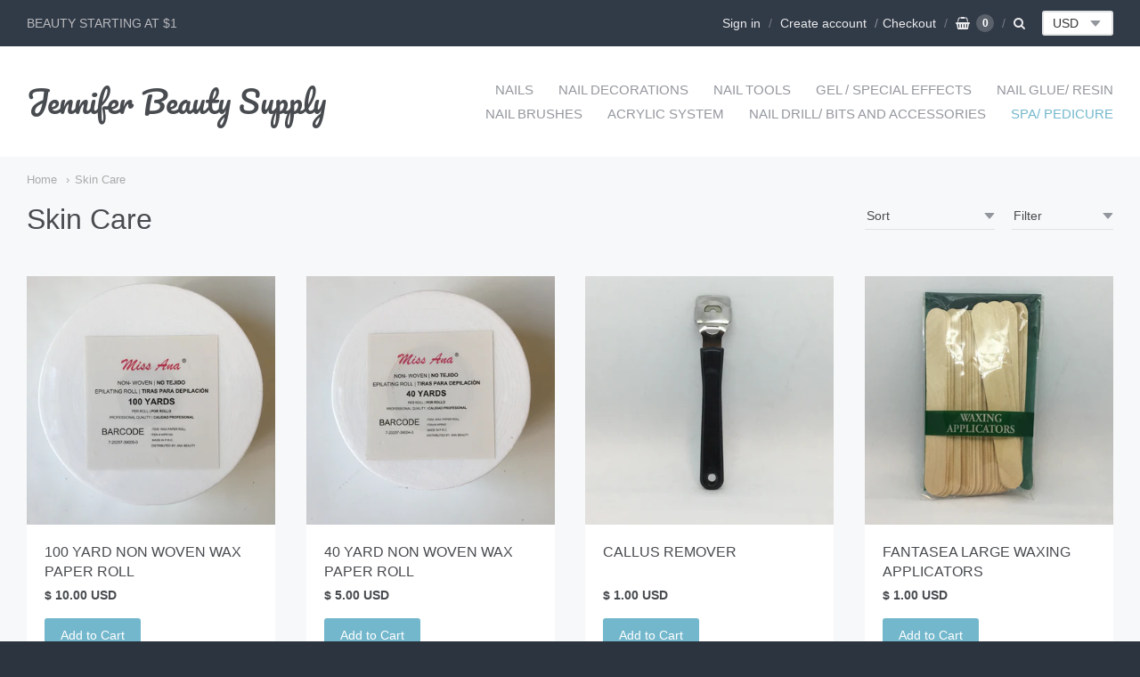

--- FILE ---
content_type: text/html; charset=utf-8
request_url: https://shopjennybeauty.com/collections/skin-care
body_size: 26130
content:
<!doctype html>




















<!-- Providence 5.5.5 Shopify theme by Empyre - http://empy.re -->
<!-- Proudly powered by Shopify - http://shopify.com -->


<html class="no-js collection skin-care multicurrency" lang="en">
  <head>
    
    <script>window.performance && window.performance.mark && window.performance.mark('shopify.content_for_header.start');</script><meta id="shopify-digital-wallet" name="shopify-digital-wallet" content="/7079163/digital_wallets/dialog">
<meta name="shopify-checkout-api-token" content="0f356abbec0d14ab6b061ef2721b578e">
<meta id="in-context-paypal-metadata" data-shop-id="7079163" data-venmo-supported="false" data-environment="production" data-locale="en_US" data-paypal-v4="true" data-currency="USD">
<link rel="alternate" type="application/atom+xml" title="Feed" href="/collections/skin-care.atom" />
<link rel="alternate" type="application/json+oembed" href="https://shopjennybeauty.com/collections/skin-care.oembed">
<script async="async" src="/checkouts/internal/preloads.js?locale=en-US"></script>
<link rel="preconnect" href="https://shop.app" crossorigin="anonymous">
<script async="async" src="https://shop.app/checkouts/internal/preloads.js?locale=en-US&shop_id=7079163" crossorigin="anonymous"></script>
<script id="apple-pay-shop-capabilities" type="application/json">{"shopId":7079163,"countryCode":"US","currencyCode":"USD","merchantCapabilities":["supports3DS"],"merchantId":"gid:\/\/shopify\/Shop\/7079163","merchantName":"Jennifer Beauty Supply","requiredBillingContactFields":["postalAddress","email","phone"],"requiredShippingContactFields":["postalAddress","email","phone"],"shippingType":"shipping","supportedNetworks":["visa","masterCard","amex","discover","elo","jcb"],"total":{"type":"pending","label":"Jennifer Beauty Supply","amount":"1.00"},"shopifyPaymentsEnabled":true,"supportsSubscriptions":true}</script>
<script id="shopify-features" type="application/json">{"accessToken":"0f356abbec0d14ab6b061ef2721b578e","betas":["rich-media-storefront-analytics"],"domain":"shopjennybeauty.com","predictiveSearch":true,"shopId":7079163,"locale":"en"}</script>
<script>var Shopify = Shopify || {};
Shopify.shop = "jennifer-beauty-supply.myshopify.com";
Shopify.locale = "en";
Shopify.currency = {"active":"USD","rate":"1.0"};
Shopify.country = "US";
Shopify.theme = {"name":"Providence","id":32148783182,"schema_name":"Providence","schema_version":"5.5.5","theme_store_id":587,"role":"main"};
Shopify.theme.handle = "null";
Shopify.theme.style = {"id":null,"handle":null};
Shopify.cdnHost = "shopjennybeauty.com/cdn";
Shopify.routes = Shopify.routes || {};
Shopify.routes.root = "/";</script>
<script type="module">!function(o){(o.Shopify=o.Shopify||{}).modules=!0}(window);</script>
<script>!function(o){function n(){var o=[];function n(){o.push(Array.prototype.slice.apply(arguments))}return n.q=o,n}var t=o.Shopify=o.Shopify||{};t.loadFeatures=n(),t.autoloadFeatures=n()}(window);</script>
<script>
  window.ShopifyPay = window.ShopifyPay || {};
  window.ShopifyPay.apiHost = "shop.app\/pay";
  window.ShopifyPay.redirectState = null;
</script>
<script id="shop-js-analytics" type="application/json">{"pageType":"collection"}</script>
<script defer="defer" async type="module" src="//shopjennybeauty.com/cdn/shopifycloud/shop-js/modules/v2/client.init-shop-cart-sync_BT-GjEfc.en.esm.js"></script>
<script defer="defer" async type="module" src="//shopjennybeauty.com/cdn/shopifycloud/shop-js/modules/v2/chunk.common_D58fp_Oc.esm.js"></script>
<script defer="defer" async type="module" src="//shopjennybeauty.com/cdn/shopifycloud/shop-js/modules/v2/chunk.modal_xMitdFEc.esm.js"></script>
<script type="module">
  await import("//shopjennybeauty.com/cdn/shopifycloud/shop-js/modules/v2/client.init-shop-cart-sync_BT-GjEfc.en.esm.js");
await import("//shopjennybeauty.com/cdn/shopifycloud/shop-js/modules/v2/chunk.common_D58fp_Oc.esm.js");
await import("//shopjennybeauty.com/cdn/shopifycloud/shop-js/modules/v2/chunk.modal_xMitdFEc.esm.js");

  window.Shopify.SignInWithShop?.initShopCartSync?.({"fedCMEnabled":true,"windoidEnabled":true});

</script>
<script>
  window.Shopify = window.Shopify || {};
  if (!window.Shopify.featureAssets) window.Shopify.featureAssets = {};
  window.Shopify.featureAssets['shop-js'] = {"shop-cart-sync":["modules/v2/client.shop-cart-sync_DZOKe7Ll.en.esm.js","modules/v2/chunk.common_D58fp_Oc.esm.js","modules/v2/chunk.modal_xMitdFEc.esm.js"],"init-fed-cm":["modules/v2/client.init-fed-cm_B6oLuCjv.en.esm.js","modules/v2/chunk.common_D58fp_Oc.esm.js","modules/v2/chunk.modal_xMitdFEc.esm.js"],"shop-cash-offers":["modules/v2/client.shop-cash-offers_D2sdYoxE.en.esm.js","modules/v2/chunk.common_D58fp_Oc.esm.js","modules/v2/chunk.modal_xMitdFEc.esm.js"],"shop-login-button":["modules/v2/client.shop-login-button_QeVjl5Y3.en.esm.js","modules/v2/chunk.common_D58fp_Oc.esm.js","modules/v2/chunk.modal_xMitdFEc.esm.js"],"pay-button":["modules/v2/client.pay-button_DXTOsIq6.en.esm.js","modules/v2/chunk.common_D58fp_Oc.esm.js","modules/v2/chunk.modal_xMitdFEc.esm.js"],"shop-button":["modules/v2/client.shop-button_DQZHx9pm.en.esm.js","modules/v2/chunk.common_D58fp_Oc.esm.js","modules/v2/chunk.modal_xMitdFEc.esm.js"],"avatar":["modules/v2/client.avatar_BTnouDA3.en.esm.js"],"init-windoid":["modules/v2/client.init-windoid_CR1B-cfM.en.esm.js","modules/v2/chunk.common_D58fp_Oc.esm.js","modules/v2/chunk.modal_xMitdFEc.esm.js"],"init-shop-for-new-customer-accounts":["modules/v2/client.init-shop-for-new-customer-accounts_C_vY_xzh.en.esm.js","modules/v2/client.shop-login-button_QeVjl5Y3.en.esm.js","modules/v2/chunk.common_D58fp_Oc.esm.js","modules/v2/chunk.modal_xMitdFEc.esm.js"],"init-shop-email-lookup-coordinator":["modules/v2/client.init-shop-email-lookup-coordinator_BI7n9ZSv.en.esm.js","modules/v2/chunk.common_D58fp_Oc.esm.js","modules/v2/chunk.modal_xMitdFEc.esm.js"],"init-shop-cart-sync":["modules/v2/client.init-shop-cart-sync_BT-GjEfc.en.esm.js","modules/v2/chunk.common_D58fp_Oc.esm.js","modules/v2/chunk.modal_xMitdFEc.esm.js"],"shop-toast-manager":["modules/v2/client.shop-toast-manager_DiYdP3xc.en.esm.js","modules/v2/chunk.common_D58fp_Oc.esm.js","modules/v2/chunk.modal_xMitdFEc.esm.js"],"init-customer-accounts":["modules/v2/client.init-customer-accounts_D9ZNqS-Q.en.esm.js","modules/v2/client.shop-login-button_QeVjl5Y3.en.esm.js","modules/v2/chunk.common_D58fp_Oc.esm.js","modules/v2/chunk.modal_xMitdFEc.esm.js"],"init-customer-accounts-sign-up":["modules/v2/client.init-customer-accounts-sign-up_iGw4briv.en.esm.js","modules/v2/client.shop-login-button_QeVjl5Y3.en.esm.js","modules/v2/chunk.common_D58fp_Oc.esm.js","modules/v2/chunk.modal_xMitdFEc.esm.js"],"shop-follow-button":["modules/v2/client.shop-follow-button_CqMgW2wH.en.esm.js","modules/v2/chunk.common_D58fp_Oc.esm.js","modules/v2/chunk.modal_xMitdFEc.esm.js"],"checkout-modal":["modules/v2/client.checkout-modal_xHeaAweL.en.esm.js","modules/v2/chunk.common_D58fp_Oc.esm.js","modules/v2/chunk.modal_xMitdFEc.esm.js"],"shop-login":["modules/v2/client.shop-login_D91U-Q7h.en.esm.js","modules/v2/chunk.common_D58fp_Oc.esm.js","modules/v2/chunk.modal_xMitdFEc.esm.js"],"lead-capture":["modules/v2/client.lead-capture_BJmE1dJe.en.esm.js","modules/v2/chunk.common_D58fp_Oc.esm.js","modules/v2/chunk.modal_xMitdFEc.esm.js"],"payment-terms":["modules/v2/client.payment-terms_Ci9AEqFq.en.esm.js","modules/v2/chunk.common_D58fp_Oc.esm.js","modules/v2/chunk.modal_xMitdFEc.esm.js"]};
</script>
<script>(function() {
  var isLoaded = false;
  function asyncLoad() {
    if (isLoaded) return;
    isLoaded = true;
    var urls = ["https:\/\/www.improvedcontactform.com\/icf.js?shop=jennifer-beauty-supply.myshopify.com"];
    for (var i = 0; i < urls.length; i++) {
      var s = document.createElement('script');
      s.type = 'text/javascript';
      s.async = true;
      s.src = urls[i];
      var x = document.getElementsByTagName('script')[0];
      x.parentNode.insertBefore(s, x);
    }
  };
  if(window.attachEvent) {
    window.attachEvent('onload', asyncLoad);
  } else {
    window.addEventListener('load', asyncLoad, false);
  }
})();</script>
<script id="__st">var __st={"a":7079163,"offset":-28800,"reqid":"a8765316-e57f-4ee2-9a68-34d21748f3f1-1769078042","pageurl":"shopjennybeauty.com\/collections\/skin-care","u":"32662f6657f9","p":"collection","rtyp":"collection","rid":27076800};</script>
<script>window.ShopifyPaypalV4VisibilityTracking = true;</script>
<script id="captcha-bootstrap">!function(){'use strict';const t='contact',e='account',n='new_comment',o=[[t,t],['blogs',n],['comments',n],[t,'customer']],c=[[e,'customer_login'],[e,'guest_login'],[e,'recover_customer_password'],[e,'create_customer']],r=t=>t.map((([t,e])=>`form[action*='/${t}']:not([data-nocaptcha='true']) input[name='form_type'][value='${e}']`)).join(','),a=t=>()=>t?[...document.querySelectorAll(t)].map((t=>t.form)):[];function s(){const t=[...o],e=r(t);return a(e)}const i='password',u='form_key',d=['recaptcha-v3-token','g-recaptcha-response','h-captcha-response',i],f=()=>{try{return window.sessionStorage}catch{return}},m='__shopify_v',_=t=>t.elements[u];function p(t,e,n=!1){try{const o=window.sessionStorage,c=JSON.parse(o.getItem(e)),{data:r}=function(t){const{data:e,action:n}=t;return t[m]||n?{data:e,action:n}:{data:t,action:n}}(c);for(const[e,n]of Object.entries(r))t.elements[e]&&(t.elements[e].value=n);n&&o.removeItem(e)}catch(o){console.error('form repopulation failed',{error:o})}}const l='form_type',E='cptcha';function T(t){t.dataset[E]=!0}const w=window,h=w.document,L='Shopify',v='ce_forms',y='captcha';let A=!1;((t,e)=>{const n=(g='f06e6c50-85a8-45c8-87d0-21a2b65856fe',I='https://cdn.shopify.com/shopifycloud/storefront-forms-hcaptcha/ce_storefront_forms_captcha_hcaptcha.v1.5.2.iife.js',D={infoText:'Protected by hCaptcha',privacyText:'Privacy',termsText:'Terms'},(t,e,n)=>{const o=w[L][v],c=o.bindForm;if(c)return c(t,g,e,D).then(n);var r;o.q.push([[t,g,e,D],n]),r=I,A||(h.body.append(Object.assign(h.createElement('script'),{id:'captcha-provider',async:!0,src:r})),A=!0)});var g,I,D;w[L]=w[L]||{},w[L][v]=w[L][v]||{},w[L][v].q=[],w[L][y]=w[L][y]||{},w[L][y].protect=function(t,e){n(t,void 0,e),T(t)},Object.freeze(w[L][y]),function(t,e,n,w,h,L){const[v,y,A,g]=function(t,e,n){const i=e?o:[],u=t?c:[],d=[...i,...u],f=r(d),m=r(i),_=r(d.filter((([t,e])=>n.includes(e))));return[a(f),a(m),a(_),s()]}(w,h,L),I=t=>{const e=t.target;return e instanceof HTMLFormElement?e:e&&e.form},D=t=>v().includes(t);t.addEventListener('submit',(t=>{const e=I(t);if(!e)return;const n=D(e)&&!e.dataset.hcaptchaBound&&!e.dataset.recaptchaBound,o=_(e),c=g().includes(e)&&(!o||!o.value);(n||c)&&t.preventDefault(),c&&!n&&(function(t){try{if(!f())return;!function(t){const e=f();if(!e)return;const n=_(t);if(!n)return;const o=n.value;o&&e.removeItem(o)}(t);const e=Array.from(Array(32),(()=>Math.random().toString(36)[2])).join('');!function(t,e){_(t)||t.append(Object.assign(document.createElement('input'),{type:'hidden',name:u})),t.elements[u].value=e}(t,e),function(t,e){const n=f();if(!n)return;const o=[...t.querySelectorAll(`input[type='${i}']`)].map((({name:t})=>t)),c=[...d,...o],r={};for(const[a,s]of new FormData(t).entries())c.includes(a)||(r[a]=s);n.setItem(e,JSON.stringify({[m]:1,action:t.action,data:r}))}(t,e)}catch(e){console.error('failed to persist form',e)}}(e),e.submit())}));const S=(t,e)=>{t&&!t.dataset[E]&&(n(t,e.some((e=>e===t))),T(t))};for(const o of['focusin','change'])t.addEventListener(o,(t=>{const e=I(t);D(e)&&S(e,y())}));const B=e.get('form_key'),M=e.get(l),P=B&&M;t.addEventListener('DOMContentLoaded',(()=>{const t=y();if(P)for(const e of t)e.elements[l].value===M&&p(e,B);[...new Set([...A(),...v().filter((t=>'true'===t.dataset.shopifyCaptcha))])].forEach((e=>S(e,t)))}))}(h,new URLSearchParams(w.location.search),n,t,e,['guest_login'])})(!0,!0)}();</script>
<script integrity="sha256-4kQ18oKyAcykRKYeNunJcIwy7WH5gtpwJnB7kiuLZ1E=" data-source-attribution="shopify.loadfeatures" defer="defer" src="//shopjennybeauty.com/cdn/shopifycloud/storefront/assets/storefront/load_feature-a0a9edcb.js" crossorigin="anonymous"></script>
<script crossorigin="anonymous" defer="defer" src="//shopjennybeauty.com/cdn/shopifycloud/storefront/assets/shopify_pay/storefront-65b4c6d7.js?v=20250812"></script>
<script data-source-attribution="shopify.dynamic_checkout.dynamic.init">var Shopify=Shopify||{};Shopify.PaymentButton=Shopify.PaymentButton||{isStorefrontPortableWallets:!0,init:function(){window.Shopify.PaymentButton.init=function(){};var t=document.createElement("script");t.src="https://shopjennybeauty.com/cdn/shopifycloud/portable-wallets/latest/portable-wallets.en.js",t.type="module",document.head.appendChild(t)}};
</script>
<script data-source-attribution="shopify.dynamic_checkout.buyer_consent">
  function portableWalletsHideBuyerConsent(e){var t=document.getElementById("shopify-buyer-consent"),n=document.getElementById("shopify-subscription-policy-button");t&&n&&(t.classList.add("hidden"),t.setAttribute("aria-hidden","true"),n.removeEventListener("click",e))}function portableWalletsShowBuyerConsent(e){var t=document.getElementById("shopify-buyer-consent"),n=document.getElementById("shopify-subscription-policy-button");t&&n&&(t.classList.remove("hidden"),t.removeAttribute("aria-hidden"),n.addEventListener("click",e))}window.Shopify?.PaymentButton&&(window.Shopify.PaymentButton.hideBuyerConsent=portableWalletsHideBuyerConsent,window.Shopify.PaymentButton.showBuyerConsent=portableWalletsShowBuyerConsent);
</script>
<script data-source-attribution="shopify.dynamic_checkout.cart.bootstrap">document.addEventListener("DOMContentLoaded",(function(){function t(){return document.querySelector("shopify-accelerated-checkout-cart, shopify-accelerated-checkout")}if(t())Shopify.PaymentButton.init();else{new MutationObserver((function(e,n){t()&&(Shopify.PaymentButton.init(),n.disconnect())})).observe(document.body,{childList:!0,subtree:!0})}}));
</script>
<link id="shopify-accelerated-checkout-styles" rel="stylesheet" media="screen" href="https://shopjennybeauty.com/cdn/shopifycloud/portable-wallets/latest/accelerated-checkout-backwards-compat.css" crossorigin="anonymous">
<style id="shopify-accelerated-checkout-cart">
        #shopify-buyer-consent {
  margin-top: 1em;
  display: inline-block;
  width: 100%;
}

#shopify-buyer-consent.hidden {
  display: none;
}

#shopify-subscription-policy-button {
  background: none;
  border: none;
  padding: 0;
  text-decoration: underline;
  font-size: inherit;
  cursor: pointer;
}

#shopify-subscription-policy-button::before {
  box-shadow: none;
}

      </style>

<script>window.performance && window.performance.mark && window.performance.mark('shopify.content_for_header.end');</script>

    
    
<meta charset="utf-8">
<meta http-equiv="X-UA-Compatible" content="IE=edge,chrome=1">
<meta name="viewport" content="width=device-width, initial-scale=1">
<meta name="theme-color" content="#73b7cc">

<link rel="canonical" href="https://shopjennybeauty.com/collections/skin-care">













<title>Skin Care | Jennifer Beauty Supply</title>





    



  <meta property="og:type" content="website">
  <meta property="og:title" content="Skin Care">
  <meta property="og:url" content="https://shopjennybeauty.com/collections/skin-care">
  <meta property="og:description" content="WE ARE A WHOLESALE AND RETAIL BEAUTY SUPPLY DISTRIBUTOR. BRANDS THAT OUR CUSTOMERS LOVE MIA SECRET NAILS, BEAUTY TREATS AND MORE AT LOW PRICES BUT HIGH QUALITY!">


<meta property="og:site_name" content="Jennifer Beauty Supply">





  <meta name="twitter:card" content="summary">






    
    <link href="https://cdnjs.cloudflare.com/ajax/libs/normalize/3.0.3/normalize.min.css" rel="stylesheet" type="text/css" media="all" />
    <link href="https://cdnjs.cloudflare.com/ajax/libs/font-awesome/4.7.0/css/font-awesome.min.css" rel="stylesheet" type="text/css" media="all" />
    <link href="https://cdnjs.cloudflare.com/ajax/libs/flickity/1.2.1/flickity.min.css" rel="stylesheet" type="text/css" media="all" />
    <link href="//shopjennybeauty.com/cdn/shop/t/5/assets/theme.scss.css?v=29945403742687207581534108320" rel="stylesheet" type="text/css" media="all" />
    <link href="//shopjennybeauty.com/cdn/shop/t/5/assets/theme-custom.scss.css?v=91772268703990658911534108320" rel="stylesheet" type="text/css" media="all" />
    <link href="//shopjennybeauty.com/cdn/shop/t/5/assets/fonts.scss.css?v=183548568393934939561759252102" rel="stylesheet" type="text/css" media="all" />

    
    <script src="https://cdnjs.cloudflare.com/ajax/libs/lazysizes/4.0.1/plugins/respimg/ls.respimg.min.js" async="async"></script>
    <script src="https://cdnjs.cloudflare.com/ajax/libs/lazysizes/4.0.1/plugins/rias/ls.rias.min.js" async="async"></script>
    <script src="https://cdnjs.cloudflare.com/ajax/libs/lazysizes/4.0.1/plugins/parent-fit/ls.parent-fit.min.js" async="async"></script>
    <script src="https://cdnjs.cloudflare.com/ajax/libs/lazysizes/4.0.1/plugins/bgset/ls.bgset.min.js" async="async"></script>
    <script src="https://cdnjs.cloudflare.com/ajax/libs/lazysizes/4.0.1/lazysizes.min.js" async="async"></script>

    <script type="text/javascript">
  window.Station || (window.Station = {
    App: {
      config: {
        mediumScreen: 640,
        largeScreen: 1024
      }
    },
    Theme: {
      givenName: "Providence",
      id: 32148783182,
      name: "Providence",
      version: "5.5.5",
      config: {
        defaultCurrency: "USD",
        enableMultiCurrency: true,
        moneyStyle: "money_with_currency_format",
        product: {
          enableDeepLinking: true,
          enableHighlightAddWhenSale: true,
          enableLightbox: true,
          enableQtyLimit: false,
          enableSelectAnOption: false,
          enableSetVariantFromSecondary: false,
          lightboxImageSize: null,
          primaryImageSize: "1024x1024",
          showPrimaryImageFirst: false
        }
      },
      current: {
        article: null,
        cart: {"note":null,"attributes":{},"original_total_price":0,"total_price":0,"total_discount":0,"total_weight":0.0,"item_count":0,"items":[],"requires_shipping":false,"currency":"USD","items_subtotal_price":0,"cart_level_discount_applications":[],"checkout_charge_amount":0},
        collection: {"id":27076800,"handle":"skin-care","updated_at":"2025-11-02T04:00:33-08:00","published_at":"2014-11-24T19:45:00-08:00","sort_order":"alpha-asc","template_suffix":null,"published_scope":"web","title":"Skin Care","body_html":""},
        featuredImageID: null,
        product: null,
        template: "collection",
        templateType: "collection",
        variant: null
      },
      customerLoggedIn: false,
      shop: {
        collectionsCount: 22,
        currency: "USD",
        defaultCurrency: "USD",
        domain: "shopjennybeauty.com",
        locale: "en",
        moneyFormat: "$ {{amount}}",
        moneyWithCurrencyFormat: "$ {{amount}} USD",
        name: "Jennifer Beauty Supply",
        productsCount: 383,
        url: "https:\/\/shopjennybeauty.com"
      },
      i18n: {
        cart: {
          itemCount: {
            zero: "0 items",
            one: "1 item",
            other: "{{ count }} items"
          },
          notification: {
            productAdded: "{{ product_title }} has been added to your cart. {{ view_cart_link }}",
            viewCartLink: "View Cart"
          }
        },
        map: {
          errors: {
            addressError: "Error looking up that address",
            addressNoResults: "No results for that address",
            addressQueryLimitHTML: "You have exceeded the Google API usage limit. Consider upgrading to a \u003ca href=\"https:\/\/developers.google.com\/maps\/premium\/usage-limits\"\u003ePremium Plan\u003c\/a\u003e.",
            authErrorHTML: "There was a problem authenticating your Google Maps API Key"
          }
        },
        product: {
          addToCart: "Add to Cart",
          soldOut: "Sold Out",
          unavailable: "Unavailable"
        }
      }
    }
  });
</script>
    <script src="https://cdnjs.cloudflare.com/ajax/libs/modernizr/2.8.3/modernizr.min.js" type="text/javascript"></script>
    <script src="https://cdnjs.cloudflare.com/ajax/libs/lodash.js/4.17.4/lodash.min.js" type="text/javascript"></script>
    <script src="https://cdnjs.cloudflare.com/ajax/libs/jquery/3.1.1/jquery.min.js" type="text/javascript"></script>
    <script src="https://cdnjs.cloudflare.com/ajax/libs/jquery.matchHeight/0.7.0/jquery.matchHeight-min.js" type="text/javascript"></script>
    <script src="https://cdnjs.cloudflare.com/ajax/libs/velocity/1.3.1/velocity.min.js" type="text/javascript"></script>
    <script src="https://cdnjs.cloudflare.com/ajax/libs/flickity/2.0.10/flickity.pkgd.min.js" type="text/javascript"></script>
    <script src="https://cdnjs.cloudflare.com/ajax/libs/fancybox/2.1.5/jquery.fancybox.min.js" type="text/javascript"></script>
    <script src="https://cdnjs.cloudflare.com/ajax/libs/fitvids/1.1.0/jquery.fitvids.min.js" type="text/javascript"></script>
    <script src="https://cdnjs.cloudflare.com/ajax/libs/jquery-zoom/1.7.18/jquery.zoom.min.js" type="text/javascript"></script>
    <script src="https://cdnjs.cloudflare.com/ajax/libs/jquery-cookie/1.4.1/jquery.cookie.min.js" type="text/javascript"></script>
    <script src="//shopjennybeauty.com/cdn/shopifycloud/storefront/assets/themes_support/shopify_common-5f594365.js" type="text/javascript"></script>

    
  <link href="https://monorail-edge.shopifysvc.com" rel="dns-prefetch">
<script>(function(){if ("sendBeacon" in navigator && "performance" in window) {try {var session_token_from_headers = performance.getEntriesByType('navigation')[0].serverTiming.find(x => x.name == '_s').description;} catch {var session_token_from_headers = undefined;}var session_cookie_matches = document.cookie.match(/_shopify_s=([^;]*)/);var session_token_from_cookie = session_cookie_matches && session_cookie_matches.length === 2 ? session_cookie_matches[1] : "";var session_token = session_token_from_headers || session_token_from_cookie || "";function handle_abandonment_event(e) {var entries = performance.getEntries().filter(function(entry) {return /monorail-edge.shopifysvc.com/.test(entry.name);});if (!window.abandonment_tracked && entries.length === 0) {window.abandonment_tracked = true;var currentMs = Date.now();var navigation_start = performance.timing.navigationStart;var payload = {shop_id: 7079163,url: window.location.href,navigation_start,duration: currentMs - navigation_start,session_token,page_type: "collection"};window.navigator.sendBeacon("https://monorail-edge.shopifysvc.com/v1/produce", JSON.stringify({schema_id: "online_store_buyer_site_abandonment/1.1",payload: payload,metadata: {event_created_at_ms: currentMs,event_sent_at_ms: currentMs}}));}}window.addEventListener('pagehide', handle_abandonment_event);}}());</script>
<script id="web-pixels-manager-setup">(function e(e,d,r,n,o){if(void 0===o&&(o={}),!Boolean(null===(a=null===(i=window.Shopify)||void 0===i?void 0:i.analytics)||void 0===a?void 0:a.replayQueue)){var i,a;window.Shopify=window.Shopify||{};var t=window.Shopify;t.analytics=t.analytics||{};var s=t.analytics;s.replayQueue=[],s.publish=function(e,d,r){return s.replayQueue.push([e,d,r]),!0};try{self.performance.mark("wpm:start")}catch(e){}var l=function(){var e={modern:/Edge?\/(1{2}[4-9]|1[2-9]\d|[2-9]\d{2}|\d{4,})\.\d+(\.\d+|)|Firefox\/(1{2}[4-9]|1[2-9]\d|[2-9]\d{2}|\d{4,})\.\d+(\.\d+|)|Chrom(ium|e)\/(9{2}|\d{3,})\.\d+(\.\d+|)|(Maci|X1{2}).+ Version\/(15\.\d+|(1[6-9]|[2-9]\d|\d{3,})\.\d+)([,.]\d+|)( \(\w+\)|)( Mobile\/\w+|) Safari\/|Chrome.+OPR\/(9{2}|\d{3,})\.\d+\.\d+|(CPU[ +]OS|iPhone[ +]OS|CPU[ +]iPhone|CPU IPhone OS|CPU iPad OS)[ +]+(15[._]\d+|(1[6-9]|[2-9]\d|\d{3,})[._]\d+)([._]\d+|)|Android:?[ /-](13[3-9]|1[4-9]\d|[2-9]\d{2}|\d{4,})(\.\d+|)(\.\d+|)|Android.+Firefox\/(13[5-9]|1[4-9]\d|[2-9]\d{2}|\d{4,})\.\d+(\.\d+|)|Android.+Chrom(ium|e)\/(13[3-9]|1[4-9]\d|[2-9]\d{2}|\d{4,})\.\d+(\.\d+|)|SamsungBrowser\/([2-9]\d|\d{3,})\.\d+/,legacy:/Edge?\/(1[6-9]|[2-9]\d|\d{3,})\.\d+(\.\d+|)|Firefox\/(5[4-9]|[6-9]\d|\d{3,})\.\d+(\.\d+|)|Chrom(ium|e)\/(5[1-9]|[6-9]\d|\d{3,})\.\d+(\.\d+|)([\d.]+$|.*Safari\/(?![\d.]+ Edge\/[\d.]+$))|(Maci|X1{2}).+ Version\/(10\.\d+|(1[1-9]|[2-9]\d|\d{3,})\.\d+)([,.]\d+|)( \(\w+\)|)( Mobile\/\w+|) Safari\/|Chrome.+OPR\/(3[89]|[4-9]\d|\d{3,})\.\d+\.\d+|(CPU[ +]OS|iPhone[ +]OS|CPU[ +]iPhone|CPU IPhone OS|CPU iPad OS)[ +]+(10[._]\d+|(1[1-9]|[2-9]\d|\d{3,})[._]\d+)([._]\d+|)|Android:?[ /-](13[3-9]|1[4-9]\d|[2-9]\d{2}|\d{4,})(\.\d+|)(\.\d+|)|Mobile Safari.+OPR\/([89]\d|\d{3,})\.\d+\.\d+|Android.+Firefox\/(13[5-9]|1[4-9]\d|[2-9]\d{2}|\d{4,})\.\d+(\.\d+|)|Android.+Chrom(ium|e)\/(13[3-9]|1[4-9]\d|[2-9]\d{2}|\d{4,})\.\d+(\.\d+|)|Android.+(UC? ?Browser|UCWEB|U3)[ /]?(15\.([5-9]|\d{2,})|(1[6-9]|[2-9]\d|\d{3,})\.\d+)\.\d+|SamsungBrowser\/(5\.\d+|([6-9]|\d{2,})\.\d+)|Android.+MQ{2}Browser\/(14(\.(9|\d{2,})|)|(1[5-9]|[2-9]\d|\d{3,})(\.\d+|))(\.\d+|)|K[Aa][Ii]OS\/(3\.\d+|([4-9]|\d{2,})\.\d+)(\.\d+|)/},d=e.modern,r=e.legacy,n=navigator.userAgent;return n.match(d)?"modern":n.match(r)?"legacy":"unknown"}(),u="modern"===l?"modern":"legacy",c=(null!=n?n:{modern:"",legacy:""})[u],f=function(e){return[e.baseUrl,"/wpm","/b",e.hashVersion,"modern"===e.buildTarget?"m":"l",".js"].join("")}({baseUrl:d,hashVersion:r,buildTarget:u}),m=function(e){var d=e.version,r=e.bundleTarget,n=e.surface,o=e.pageUrl,i=e.monorailEndpoint;return{emit:function(e){var a=e.status,t=e.errorMsg,s=(new Date).getTime(),l=JSON.stringify({metadata:{event_sent_at_ms:s},events:[{schema_id:"web_pixels_manager_load/3.1",payload:{version:d,bundle_target:r,page_url:o,status:a,surface:n,error_msg:t},metadata:{event_created_at_ms:s}}]});if(!i)return console&&console.warn&&console.warn("[Web Pixels Manager] No Monorail endpoint provided, skipping logging."),!1;try{return self.navigator.sendBeacon.bind(self.navigator)(i,l)}catch(e){}var u=new XMLHttpRequest;try{return u.open("POST",i,!0),u.setRequestHeader("Content-Type","text/plain"),u.send(l),!0}catch(e){return console&&console.warn&&console.warn("[Web Pixels Manager] Got an unhandled error while logging to Monorail."),!1}}}}({version:r,bundleTarget:l,surface:e.surface,pageUrl:self.location.href,monorailEndpoint:e.monorailEndpoint});try{o.browserTarget=l,function(e){var d=e.src,r=e.async,n=void 0===r||r,o=e.onload,i=e.onerror,a=e.sri,t=e.scriptDataAttributes,s=void 0===t?{}:t,l=document.createElement("script"),u=document.querySelector("head"),c=document.querySelector("body");if(l.async=n,l.src=d,a&&(l.integrity=a,l.crossOrigin="anonymous"),s)for(var f in s)if(Object.prototype.hasOwnProperty.call(s,f))try{l.dataset[f]=s[f]}catch(e){}if(o&&l.addEventListener("load",o),i&&l.addEventListener("error",i),u)u.appendChild(l);else{if(!c)throw new Error("Did not find a head or body element to append the script");c.appendChild(l)}}({src:f,async:!0,onload:function(){if(!function(){var e,d;return Boolean(null===(d=null===(e=window.Shopify)||void 0===e?void 0:e.analytics)||void 0===d?void 0:d.initialized)}()){var d=window.webPixelsManager.init(e)||void 0;if(d){var r=window.Shopify.analytics;r.replayQueue.forEach((function(e){var r=e[0],n=e[1],o=e[2];d.publishCustomEvent(r,n,o)})),r.replayQueue=[],r.publish=d.publishCustomEvent,r.visitor=d.visitor,r.initialized=!0}}},onerror:function(){return m.emit({status:"failed",errorMsg:"".concat(f," has failed to load")})},sri:function(e){var d=/^sha384-[A-Za-z0-9+/=]+$/;return"string"==typeof e&&d.test(e)}(c)?c:"",scriptDataAttributes:o}),m.emit({status:"loading"})}catch(e){m.emit({status:"failed",errorMsg:(null==e?void 0:e.message)||"Unknown error"})}}})({shopId: 7079163,storefrontBaseUrl: "https://shopjennybeauty.com",extensionsBaseUrl: "https://extensions.shopifycdn.com/cdn/shopifycloud/web-pixels-manager",monorailEndpoint: "https://monorail-edge.shopifysvc.com/unstable/produce_batch",surface: "storefront-renderer",enabledBetaFlags: ["2dca8a86"],webPixelsConfigList: [{"id":"shopify-app-pixel","configuration":"{}","eventPayloadVersion":"v1","runtimeContext":"STRICT","scriptVersion":"0450","apiClientId":"shopify-pixel","type":"APP","privacyPurposes":["ANALYTICS","MARKETING"]},{"id":"shopify-custom-pixel","eventPayloadVersion":"v1","runtimeContext":"LAX","scriptVersion":"0450","apiClientId":"shopify-pixel","type":"CUSTOM","privacyPurposes":["ANALYTICS","MARKETING"]}],isMerchantRequest: false,initData: {"shop":{"name":"Jennifer Beauty Supply","paymentSettings":{"currencyCode":"USD"},"myshopifyDomain":"jennifer-beauty-supply.myshopify.com","countryCode":"US","storefrontUrl":"https:\/\/shopjennybeauty.com"},"customer":null,"cart":null,"checkout":null,"productVariants":[],"purchasingCompany":null},},"https://shopjennybeauty.com/cdn","fcfee988w5aeb613cpc8e4bc33m6693e112",{"modern":"","legacy":""},{"shopId":"7079163","storefrontBaseUrl":"https:\/\/shopjennybeauty.com","extensionBaseUrl":"https:\/\/extensions.shopifycdn.com\/cdn\/shopifycloud\/web-pixels-manager","surface":"storefront-renderer","enabledBetaFlags":"[\"2dca8a86\"]","isMerchantRequest":"false","hashVersion":"fcfee988w5aeb613cpc8e4bc33m6693e112","publish":"custom","events":"[[\"page_viewed\",{}],[\"collection_viewed\",{\"collection\":{\"id\":\"27076800\",\"title\":\"Skin Care\",\"productVariants\":[{\"price\":{\"amount\":10.0,\"currencyCode\":\"USD\"},\"product\":{\"title\":\"100 YARD NON WOVEN WAX PAPER ROLL\",\"vendor\":\"Jennifer Beauty Supply\",\"id\":\"4345950863438\",\"untranslatedTitle\":\"100 YARD NON WOVEN WAX PAPER ROLL\",\"url\":\"\/products\/100-yard-non-woven-wax-paper-roll\",\"type\":\"\"},\"id\":\"31140692852814\",\"image\":{\"src\":\"\/\/shopjennybeauty.com\/cdn\/shop\/products\/IMG_2949.jpg?v=1573077657\"},\"sku\":\"WPR100\",\"title\":\"Default Title\",\"untranslatedTitle\":\"Default Title\"},{\"price\":{\"amount\":5.0,\"currencyCode\":\"USD\"},\"product\":{\"title\":\"40 YARD NON WOVEN WAX PAPER ROLL\",\"vendor\":\"Jennifer Beauty Supply\",\"id\":\"4347559706702\",\"untranslatedTitle\":\"40 YARD NON WOVEN WAX PAPER ROLL\",\"url\":\"\/products\/40-yard-non-woven-wax-paper-roll-2\",\"type\":\"\"},\"id\":\"31149281280078\",\"image\":{\"src\":\"\/\/shopjennybeauty.com\/cdn\/shop\/products\/IMG_2947.jpg?v=1573077777\"},\"sku\":\"WPR40\",\"title\":\"Default Title\",\"untranslatedTitle\":\"Default Title\"},{\"price\":{\"amount\":1.0,\"currencyCode\":\"USD\"},\"product\":{\"title\":\"CALLUS REMOVER\",\"vendor\":\"Jennifer Beauty Supply\",\"id\":\"357777211421\",\"untranslatedTitle\":\"CALLUS REMOVER\",\"url\":\"\/products\/callous-remover\",\"type\":\"\"},\"id\":\"5219018375197\",\"image\":{\"src\":\"\/\/shopjennybeauty.com\/cdn\/shop\/products\/image_c1297ed2-3000-4e56-aac3-df4c6a3bab96.jpg?v=1571438764\"},\"sku\":\"HM85\",\"title\":\"ASSORTED\/RANDOM\",\"untranslatedTitle\":\"ASSORTED\/RANDOM\"},{\"price\":{\"amount\":1.0,\"currencyCode\":\"USD\"},\"product\":{\"title\":\"FANTASEA LARGE WAXING APPLICATORS\",\"vendor\":\"Jennifer Beauty Supply\",\"id\":\"357803294749\",\"untranslatedTitle\":\"FANTASEA LARGE WAXING APPLICATORS\",\"url\":\"\/products\/fantasea-large-waxing-applicators\",\"type\":\"\"},\"id\":\"5219312435229\",\"image\":{\"src\":\"\/\/shopjennybeauty.com\/cdn\/shop\/products\/image_4b381ae6-b4cd-47fe-bbc0-661b07372437.jpg?v=1571438764\"},\"sku\":\"FSC243\",\"title\":\"Default Title\",\"untranslatedTitle\":\"Default Title\"},{\"price\":{\"amount\":0.55,\"currencyCode\":\"USD\"},\"product\":{\"title\":\"FANTASEA MEDIUM WAXING APPLICATORS\",\"vendor\":\"Jennifer Beauty Supply\",\"id\":\"357803687965\",\"untranslatedTitle\":\"FANTASEA MEDIUM WAXING APPLICATORS\",\"url\":\"\/products\/fantasea-medium-waxing-applicators\",\"type\":\"\"},\"id\":\"5219312828445\",\"image\":{\"src\":\"\/\/shopjennybeauty.com\/cdn\/shop\/products\/image_93f81636-72a2-4183-bf83-89248fa9239a.jpg?v=1571438764\"},\"sku\":\"FSC246\",\"title\":\"Default Title\",\"untranslatedTitle\":\"Default Title\"},{\"price\":{\"amount\":5.0,\"currencyCode\":\"USD\"},\"product\":{\"title\":\"MISS ANA PEDICURE MACHINE REPLACEMENT DISC (12 PIECES)\",\"vendor\":\"Jennifer Beauty Supply\",\"id\":\"4508103016526\",\"untranslatedTitle\":\"MISS ANA PEDICURE MACHINE REPLACEMENT DISC (12 PIECES)\",\"url\":\"\/products\/miss-ana-pedicure-machine-replacement-disc-12-pieces\",\"type\":\"\"},\"id\":\"31678867177550\",\"image\":{\"src\":\"\/\/shopjennybeauty.com\/cdn\/shop\/products\/IMG_4429.jpg?v=1579054051\"},\"sku\":\"ANA-RD\",\"title\":\"Default Title\",\"untranslatedTitle\":\"Default Title\"},{\"price\":{\"amount\":1.0,\"currencyCode\":\"USD\"},\"product\":{\"title\":\"PEDICURE FILE DOUBLE SIDE\",\"vendor\":\"Jennifer Beauty Supply\",\"id\":\"357770330141\",\"untranslatedTitle\":\"PEDICURE FILE DOUBLE SIDE\",\"url\":\"\/products\/pedicure-file-double-side\",\"type\":\"\"},\"id\":\"5218934063133\",\"image\":{\"src\":\"\/\/shopjennybeauty.com\/cdn\/shop\/products\/Screen_Shot_2017-12-21_at_11.36.52_PM.png?v=1571438763\"},\"sku\":\"HM82\",\"title\":\"RANDOM\",\"untranslatedTitle\":\"RANDOM\"},{\"price\":{\"amount\":3.99,\"currencyCode\":\"USD\"},\"product\":{\"title\":\"PEDICURE SLIPPER 12 PAIRS\/PACK\",\"vendor\":\"Jennifer Beauty Supply\",\"id\":\"359067713565\",\"untranslatedTitle\":\"PEDICURE SLIPPER 12 PAIRS\/PACK\",\"url\":\"\/products\/pedicure-slipper-12-pairs-pack\",\"type\":\"\"},\"id\":\"41223862976695\",\"image\":{\"src\":\"\/\/shopjennybeauty.com\/cdn\/shop\/products\/Screen_Shot_2017-12-19_at_8.37.27_PM.png?v=1571438764\"},\"sku\":\"ANA-132\",\"title\":\"ASSORTED MIX COLOR\",\"untranslatedTitle\":\"ASSORTED MIX COLOR\"},{\"price\":{\"amount\":16.95,\"currencyCode\":\"USD\"},\"product\":{\"title\":\"SPA REDI CALLUS REMOVER | LEMON AND LIME | 1 GALLON\",\"vendor\":\"Jennifer Beauty Supply\",\"id\":\"7542801432759\",\"untranslatedTitle\":\"SPA REDI CALLUS REMOVER | LEMON AND LIME | 1 GALLON\",\"url\":\"\/products\/spa-redi-callus-remover-lemon-and-lime-1-gallon\",\"type\":\"\"},\"id\":\"42439072415927\",\"image\":{\"src\":\"\/\/shopjennybeauty.com\/cdn\/shop\/files\/SPAREDICALLUSREMOVERC01S-08510.1-EBAY.png?v=1710984767\"},\"sku\":\"C01S-08510.1\",\"title\":\"1 GALLON\",\"untranslatedTitle\":\"1 GALLON\"},{\"price\":{\"amount\":6.95,\"currencyCode\":\"USD\"},\"product\":{\"title\":\"SPA REDI CALLUS REMOVER | LEMON AND LIME | 32 OZ\",\"vendor\":\"Jennifer Beauty Supply\",\"id\":\"7542805627063\",\"untranslatedTitle\":\"SPA REDI CALLUS REMOVER | LEMON AND LIME | 32 OZ\",\"url\":\"\/products\/copy-of-spa-redi-callus-remover-lemon-and-lime-32-oz\",\"type\":\"\"},\"id\":\"42439072972983\",\"image\":{\"src\":\"\/\/shopjennybeauty.com\/cdn\/shop\/files\/SPAREDICALLUSREMOVER32OZC01S-08550-EBAY.png?v=1710985073\"},\"sku\":\"C01S-08550\",\"title\":\"32 OZ\",\"untranslatedTitle\":\"32 OZ\"},{\"price\":{\"amount\":12.5,\"currencyCode\":\"USD\"},\"product\":{\"title\":\"SPA REDI PEDI BATH SALT | LAVENDER AND WILDFLOWER | 128 OZ\/ 1 GALLON\",\"vendor\":\"CHEMCO\",\"id\":\"7530442162359\",\"untranslatedTitle\":\"SPA REDI PEDI BATH SALT | LAVENDER AND WILDFLOWER | 128 OZ\/ 1 GALLON\",\"url\":\"\/products\/spa-redi-pedi-bath-salt-lavender-and-wildflower-128-oz-1-gallon\",\"type\":\"\"},\"id\":\"42395859091639\",\"image\":{\"src\":\"\/\/shopjennybeauty.com\/cdn\/shop\/files\/ScreenShot2024-03-11at7.49.56PM.png?v=1710204656\"},\"sku\":null,\"title\":\"LAVENDER \u0026 WILDFLOWER - 1 GALLON\",\"untranslatedTitle\":\"LAVENDER \u0026 WILDFLOWER - 1 GALLON\"},{\"price\":{\"amount\":12.5,\"currencyCode\":\"USD\"},\"product\":{\"title\":\"SPA REDI PEDI BATH SALT | MANDARIN | 128 OZ\/ 1 GALLON\",\"vendor\":\"CHEMCO\",\"id\":\"7530441146551\",\"untranslatedTitle\":\"SPA REDI PEDI BATH SALT | MANDARIN | 128 OZ\/ 1 GALLON\",\"url\":\"\/products\/spa-redi-pedi-bath-salt-mandarin-128-oz-1-gallon\",\"type\":\"\"},\"id\":\"42395845296311\",\"image\":{\"src\":\"\/\/shopjennybeauty.com\/cdn\/shop\/files\/ScreenShot2024-03-11at7.47.25PM.png?v=1710204322\"},\"sku\":\"C01S-07080\",\"title\":\"MANDARIN - 1 GALLON\",\"untranslatedTitle\":\"MANDARIN - 1 GALLON\"},{\"price\":{\"amount\":12.5,\"currencyCode\":\"USD\"},\"product\":{\"title\":\"SPA REDI PEDI BATH SALT | MINT AND EUCALYPTUS | 128 OZ\/ 1 GALLON\",\"vendor\":\"CHEMCO\",\"id\":\"7530442555575\",\"untranslatedTitle\":\"SPA REDI PEDI BATH SALT | MINT AND EUCALYPTUS | 128 OZ\/ 1 GALLON\",\"url\":\"\/products\/spa-redi-pedi-bath-salt-mint-and-eucalyptus-128-oz-1-gallon\",\"type\":\"\"},\"id\":\"42395864891575\",\"image\":{\"src\":\"\/\/shopjennybeauty.com\/cdn\/shop\/files\/Screen_Shot_2024-03-11_at_7.51.16_PM.png?v=1710204765\"},\"sku\":null,\"title\":\"MINT \u0026 EUCALYPTUS - 1 GALLON\",\"untranslatedTitle\":\"MINT \u0026 EUCALYPTUS - 1 GALLON\"},{\"price\":{\"amount\":12.5,\"currencyCode\":\"USD\"},\"product\":{\"title\":\"SPA REDI PEDI BATH SALT | SENSUAL ROSE | 128 OZ\/ 1 GALLON\",\"vendor\":\"CHEMCO\",\"id\":\"7530442719415\",\"untranslatedTitle\":\"SPA REDI PEDI BATH SALT | SENSUAL ROSE | 128 OZ\/ 1 GALLON\",\"url\":\"\/products\/spa-redi-pedi-bath-salt-sensual-rose-128-oz-1-gallon\",\"type\":\"\"},\"id\":\"42395866890423\",\"image\":{\"src\":\"\/\/shopjennybeauty.com\/cdn\/shop\/files\/Screen_Shot_2024-03-11_at_7.50.35_PM.png?v=1710204875\"},\"sku\":null,\"title\":\"SENSUAL ROSE - 1 GALLON\",\"untranslatedTitle\":\"SENSUAL ROSE - 1 GALLON\"},{\"price\":{\"amount\":4.5,\"currencyCode\":\"USD\"},\"product\":{\"title\":\"THE SHAPPY FILE - REGULAR\",\"vendor\":\"Jennifer Beauty Supply\",\"id\":\"357766987805\",\"untranslatedTitle\":\"THE SHAPPY FILE - REGULAR\",\"url\":\"\/products\/the-shappy-file-regular\",\"type\":\"\"},\"id\":\"5218887499805\",\"image\":{\"src\":\"\/\/shopjennybeauty.com\/cdn\/shop\/products\/image_5cc60220-a430-49a2-be63-684f0a100033.jpg?v=1571438763\"},\"sku\":\"D481170\",\"title\":\"ONE SIZE \/ ASSORTED CHOSEN AT RANDOM\",\"untranslatedTitle\":\"ONE SIZE \/ ASSORTED CHOSEN AT RANDOM\"},{\"price\":{\"amount\":5.0,\"currencyCode\":\"USD\"},\"product\":{\"title\":\"TOE SEPARATOR 100 PAIRS\/PACK\",\"vendor\":\"Jennifer Beauty Supply\",\"id\":\"359056867357\",\"untranslatedTitle\":\"TOE SEPARATOR 100 PAIRS\/PACK\",\"url\":\"\/products\/toe-separator-100-pairs-pack\",\"type\":\"\"},\"id\":\"5233445175325\",\"image\":{\"src\":\"\/\/shopjennybeauty.com\/cdn\/shop\/products\/image_cc4cae55-3291-45f9-afda-d1b53405e7eb.jpg?v=1571438764\"},\"sku\":\"N292\",\"title\":\"Default Title\",\"untranslatedTitle\":\"Default Title\"},{\"price\":{\"amount\":1.25,\"currencyCode\":\"USD\"},\"product\":{\"title\":\"WOOD PEDICURE FILE DRY\/WET\",\"vendor\":\"Jennifer Beauty Supply\",\"id\":\"359121682461\",\"untranslatedTitle\":\"WOOD PEDICURE FILE DRY\/WET\",\"url\":\"\/products\/wood-pedicure-file-dry-wet\",\"type\":\"\"},\"id\":\"5233957699613\",\"image\":{\"src\":\"\/\/shopjennybeauty.com\/cdn\/shop\/products\/image_411a07e5-87d3-409c-b961-c36e1aa159dd.jpg?v=1571438764\"},\"sku\":\"HM79\",\"title\":\"Default Title\",\"untranslatedTitle\":\"Default Title\"}]}}]]"});</script><script>
  window.ShopifyAnalytics = window.ShopifyAnalytics || {};
  window.ShopifyAnalytics.meta = window.ShopifyAnalytics.meta || {};
  window.ShopifyAnalytics.meta.currency = 'USD';
  var meta = {"products":[{"id":4345950863438,"gid":"gid:\/\/shopify\/Product\/4345950863438","vendor":"Jennifer Beauty Supply","type":"","handle":"100-yard-non-woven-wax-paper-roll","variants":[{"id":31140692852814,"price":1000,"name":"100 YARD NON WOVEN WAX PAPER ROLL","public_title":null,"sku":"WPR100"}],"remote":false},{"id":4347559706702,"gid":"gid:\/\/shopify\/Product\/4347559706702","vendor":"Jennifer Beauty Supply","type":"","handle":"40-yard-non-woven-wax-paper-roll-2","variants":[{"id":31149281280078,"price":500,"name":"40 YARD NON WOVEN WAX PAPER ROLL","public_title":null,"sku":"WPR40"}],"remote":false},{"id":357777211421,"gid":"gid:\/\/shopify\/Product\/357777211421","vendor":"Jennifer Beauty Supply","type":"","handle":"callous-remover","variants":[{"id":5219018375197,"price":100,"name":"CALLUS REMOVER - ASSORTED\/RANDOM","public_title":"ASSORTED\/RANDOM","sku":"HM85"}],"remote":false},{"id":357803294749,"gid":"gid:\/\/shopify\/Product\/357803294749","vendor":"Jennifer Beauty Supply","type":"","handle":"fantasea-large-waxing-applicators","variants":[{"id":5219312435229,"price":100,"name":"FANTASEA LARGE WAXING APPLICATORS","public_title":null,"sku":"FSC243"}],"remote":false},{"id":357803687965,"gid":"gid:\/\/shopify\/Product\/357803687965","vendor":"Jennifer Beauty Supply","type":"","handle":"fantasea-medium-waxing-applicators","variants":[{"id":5219312828445,"price":55,"name":"FANTASEA MEDIUM WAXING APPLICATORS","public_title":null,"sku":"FSC246"}],"remote":false},{"id":4508103016526,"gid":"gid:\/\/shopify\/Product\/4508103016526","vendor":"Jennifer Beauty Supply","type":"","handle":"miss-ana-pedicure-machine-replacement-disc-12-pieces","variants":[{"id":31678867177550,"price":500,"name":"MISS ANA PEDICURE MACHINE REPLACEMENT DISC (12 PIECES)","public_title":null,"sku":"ANA-RD"}],"remote":false},{"id":357770330141,"gid":"gid:\/\/shopify\/Product\/357770330141","vendor":"Jennifer Beauty Supply","type":"","handle":"pedicure-file-double-side","variants":[{"id":5218934063133,"price":100,"name":"PEDICURE FILE DOUBLE SIDE - RANDOM","public_title":"RANDOM","sku":"HM82"}],"remote":false},{"id":359067713565,"gid":"gid:\/\/shopify\/Product\/359067713565","vendor":"Jennifer Beauty Supply","type":"","handle":"pedicure-slipper-12-pairs-pack","variants":[{"id":41223862976695,"price":399,"name":"PEDICURE SLIPPER 12 PAIRS\/PACK - ASSORTED MIX COLOR","public_title":"ASSORTED MIX COLOR","sku":"ANA-132"}],"remote":false},{"id":7542801432759,"gid":"gid:\/\/shopify\/Product\/7542801432759","vendor":"Jennifer Beauty Supply","type":"","handle":"spa-redi-callus-remover-lemon-and-lime-1-gallon","variants":[{"id":42439072415927,"price":1695,"name":"SPA REDI CALLUS REMOVER | LEMON AND LIME | 1 GALLON - 1 GALLON","public_title":"1 GALLON","sku":"C01S-08510.1"}],"remote":false},{"id":7542805627063,"gid":"gid:\/\/shopify\/Product\/7542805627063","vendor":"Jennifer Beauty Supply","type":"","handle":"copy-of-spa-redi-callus-remover-lemon-and-lime-32-oz","variants":[{"id":42439072972983,"price":695,"name":"SPA REDI CALLUS REMOVER | LEMON AND LIME | 32 OZ - 32 OZ","public_title":"32 OZ","sku":"C01S-08550"}],"remote":false},{"id":7530442162359,"gid":"gid:\/\/shopify\/Product\/7530442162359","vendor":"CHEMCO","type":"","handle":"spa-redi-pedi-bath-salt-lavender-and-wildflower-128-oz-1-gallon","variants":[{"id":42395859091639,"price":1250,"name":"SPA REDI PEDI BATH SALT | LAVENDER AND WILDFLOWER | 128 OZ\/ 1 GALLON - LAVENDER \u0026 WILDFLOWER - 1 GALLON","public_title":"LAVENDER \u0026 WILDFLOWER - 1 GALLON","sku":null}],"remote":false},{"id":7530441146551,"gid":"gid:\/\/shopify\/Product\/7530441146551","vendor":"CHEMCO","type":"","handle":"spa-redi-pedi-bath-salt-mandarin-128-oz-1-gallon","variants":[{"id":42395845296311,"price":1250,"name":"SPA REDI PEDI BATH SALT | MANDARIN | 128 OZ\/ 1 GALLON - MANDARIN - 1 GALLON","public_title":"MANDARIN - 1 GALLON","sku":"C01S-07080"}],"remote":false},{"id":7530442555575,"gid":"gid:\/\/shopify\/Product\/7530442555575","vendor":"CHEMCO","type":"","handle":"spa-redi-pedi-bath-salt-mint-and-eucalyptus-128-oz-1-gallon","variants":[{"id":42395864891575,"price":1250,"name":"SPA REDI PEDI BATH SALT | MINT AND EUCALYPTUS | 128 OZ\/ 1 GALLON - MINT \u0026 EUCALYPTUS - 1 GALLON","public_title":"MINT \u0026 EUCALYPTUS - 1 GALLON","sku":null}],"remote":false},{"id":7530442719415,"gid":"gid:\/\/shopify\/Product\/7530442719415","vendor":"CHEMCO","type":"","handle":"spa-redi-pedi-bath-salt-sensual-rose-128-oz-1-gallon","variants":[{"id":42395866890423,"price":1250,"name":"SPA REDI PEDI BATH SALT | SENSUAL ROSE | 128 OZ\/ 1 GALLON - SENSUAL ROSE - 1 GALLON","public_title":"SENSUAL ROSE - 1 GALLON","sku":null}],"remote":false},{"id":357766987805,"gid":"gid:\/\/shopify\/Product\/357766987805","vendor":"Jennifer Beauty Supply","type":"","handle":"the-shappy-file-regular","variants":[{"id":5218887499805,"price":450,"name":"THE SHAPPY FILE - REGULAR - ONE SIZE \/ ASSORTED CHOSEN AT RANDOM","public_title":"ONE SIZE \/ ASSORTED CHOSEN AT RANDOM","sku":"D481170"}],"remote":false},{"id":359056867357,"gid":"gid:\/\/shopify\/Product\/359056867357","vendor":"Jennifer Beauty Supply","type":"","handle":"toe-separator-100-pairs-pack","variants":[{"id":5233445175325,"price":500,"name":"TOE SEPARATOR 100 PAIRS\/PACK","public_title":null,"sku":"N292"}],"remote":false},{"id":359121682461,"gid":"gid:\/\/shopify\/Product\/359121682461","vendor":"Jennifer Beauty Supply","type":"","handle":"wood-pedicure-file-dry-wet","variants":[{"id":5233957699613,"price":125,"name":"WOOD PEDICURE FILE DRY\/WET","public_title":null,"sku":"HM79"}],"remote":false}],"page":{"pageType":"collection","resourceType":"collection","resourceId":27076800,"requestId":"a8765316-e57f-4ee2-9a68-34d21748f3f1-1769078042"}};
  for (var attr in meta) {
    window.ShopifyAnalytics.meta[attr] = meta[attr];
  }
</script>
<script class="analytics">
  (function () {
    var customDocumentWrite = function(content) {
      var jquery = null;

      if (window.jQuery) {
        jquery = window.jQuery;
      } else if (window.Checkout && window.Checkout.$) {
        jquery = window.Checkout.$;
      }

      if (jquery) {
        jquery('body').append(content);
      }
    };

    var hasLoggedConversion = function(token) {
      if (token) {
        return document.cookie.indexOf('loggedConversion=' + token) !== -1;
      }
      return false;
    }

    var setCookieIfConversion = function(token) {
      if (token) {
        var twoMonthsFromNow = new Date(Date.now());
        twoMonthsFromNow.setMonth(twoMonthsFromNow.getMonth() + 2);

        document.cookie = 'loggedConversion=' + token + '; expires=' + twoMonthsFromNow;
      }
    }

    var trekkie = window.ShopifyAnalytics.lib = window.trekkie = window.trekkie || [];
    if (trekkie.integrations) {
      return;
    }
    trekkie.methods = [
      'identify',
      'page',
      'ready',
      'track',
      'trackForm',
      'trackLink'
    ];
    trekkie.factory = function(method) {
      return function() {
        var args = Array.prototype.slice.call(arguments);
        args.unshift(method);
        trekkie.push(args);
        return trekkie;
      };
    };
    for (var i = 0; i < trekkie.methods.length; i++) {
      var key = trekkie.methods[i];
      trekkie[key] = trekkie.factory(key);
    }
    trekkie.load = function(config) {
      trekkie.config = config || {};
      trekkie.config.initialDocumentCookie = document.cookie;
      var first = document.getElementsByTagName('script')[0];
      var script = document.createElement('script');
      script.type = 'text/javascript';
      script.onerror = function(e) {
        var scriptFallback = document.createElement('script');
        scriptFallback.type = 'text/javascript';
        scriptFallback.onerror = function(error) {
                var Monorail = {
      produce: function produce(monorailDomain, schemaId, payload) {
        var currentMs = new Date().getTime();
        var event = {
          schema_id: schemaId,
          payload: payload,
          metadata: {
            event_created_at_ms: currentMs,
            event_sent_at_ms: currentMs
          }
        };
        return Monorail.sendRequest("https://" + monorailDomain + "/v1/produce", JSON.stringify(event));
      },
      sendRequest: function sendRequest(endpointUrl, payload) {
        // Try the sendBeacon API
        if (window && window.navigator && typeof window.navigator.sendBeacon === 'function' && typeof window.Blob === 'function' && !Monorail.isIos12()) {
          var blobData = new window.Blob([payload], {
            type: 'text/plain'
          });

          if (window.navigator.sendBeacon(endpointUrl, blobData)) {
            return true;
          } // sendBeacon was not successful

        } // XHR beacon

        var xhr = new XMLHttpRequest();

        try {
          xhr.open('POST', endpointUrl);
          xhr.setRequestHeader('Content-Type', 'text/plain');
          xhr.send(payload);
        } catch (e) {
          console.log(e);
        }

        return false;
      },
      isIos12: function isIos12() {
        return window.navigator.userAgent.lastIndexOf('iPhone; CPU iPhone OS 12_') !== -1 || window.navigator.userAgent.lastIndexOf('iPad; CPU OS 12_') !== -1;
      }
    };
    Monorail.produce('monorail-edge.shopifysvc.com',
      'trekkie_storefront_load_errors/1.1',
      {shop_id: 7079163,
      theme_id: 32148783182,
      app_name: "storefront",
      context_url: window.location.href,
      source_url: "//shopjennybeauty.com/cdn/s/trekkie.storefront.1bbfab421998800ff09850b62e84b8915387986d.min.js"});

        };
        scriptFallback.async = true;
        scriptFallback.src = '//shopjennybeauty.com/cdn/s/trekkie.storefront.1bbfab421998800ff09850b62e84b8915387986d.min.js';
        first.parentNode.insertBefore(scriptFallback, first);
      };
      script.async = true;
      script.src = '//shopjennybeauty.com/cdn/s/trekkie.storefront.1bbfab421998800ff09850b62e84b8915387986d.min.js';
      first.parentNode.insertBefore(script, first);
    };
    trekkie.load(
      {"Trekkie":{"appName":"storefront","development":false,"defaultAttributes":{"shopId":7079163,"isMerchantRequest":null,"themeId":32148783182,"themeCityHash":"1917208396357287308","contentLanguage":"en","currency":"USD","eventMetadataId":"436f63bd-d980-4c5e-b710-a7bfc2aa1d72"},"isServerSideCookieWritingEnabled":true,"monorailRegion":"shop_domain","enabledBetaFlags":["65f19447"]},"Session Attribution":{},"S2S":{"facebookCapiEnabled":false,"source":"trekkie-storefront-renderer","apiClientId":580111}}
    );

    var loaded = false;
    trekkie.ready(function() {
      if (loaded) return;
      loaded = true;

      window.ShopifyAnalytics.lib = window.trekkie;

      var originalDocumentWrite = document.write;
      document.write = customDocumentWrite;
      try { window.ShopifyAnalytics.merchantGoogleAnalytics.call(this); } catch(error) {};
      document.write = originalDocumentWrite;

      window.ShopifyAnalytics.lib.page(null,{"pageType":"collection","resourceType":"collection","resourceId":27076800,"requestId":"a8765316-e57f-4ee2-9a68-34d21748f3f1-1769078042","shopifyEmitted":true});

      var match = window.location.pathname.match(/checkouts\/(.+)\/(thank_you|post_purchase)/)
      var token = match? match[1]: undefined;
      if (!hasLoggedConversion(token)) {
        setCookieIfConversion(token);
        window.ShopifyAnalytics.lib.track("Viewed Product Category",{"currency":"USD","category":"Collection: skin-care","collectionName":"skin-care","collectionId":27076800,"nonInteraction":true},undefined,undefined,{"shopifyEmitted":true});
      }
    });


        var eventsListenerScript = document.createElement('script');
        eventsListenerScript.async = true;
        eventsListenerScript.src = "//shopjennybeauty.com/cdn/shopifycloud/storefront/assets/shop_events_listener-3da45d37.js";
        document.getElementsByTagName('head')[0].appendChild(eventsListenerScript);

})();</script>
<script
  defer
  src="https://shopjennybeauty.com/cdn/shopifycloud/perf-kit/shopify-perf-kit-3.0.4.min.js"
  data-application="storefront-renderer"
  data-shop-id="7079163"
  data-render-region="gcp-us-central1"
  data-page-type="collection"
  data-theme-instance-id="32148783182"
  data-theme-name="Providence"
  data-theme-version="5.5.5"
  data-monorail-region="shop_domain"
  data-resource-timing-sampling-rate="10"
  data-shs="true"
  data-shs-beacon="true"
  data-shs-export-with-fetch="true"
  data-shs-logs-sample-rate="1"
  data-shs-beacon-endpoint="https://shopjennybeauty.com/api/collect"
></script>
</head>

  
  <body>
    <div id="fb-root"></div>
<script>(function(d, s, id) {
  var js, fjs = d.getElementsByTagName(s)[0];
  if (d.getElementById(id)) return;
  js = d.createElement(s); js.id = id;
  js.src = "//connect.facebook.net/en_US/sdk.js#xfbml=1&version=v2.5";
  fjs.parentNode.insertBefore(js, fjs);
}(document, 'script', 'facebook-jssdk'));</script>

    
    <div id="shopify-section-header" class="shopify-section">






<div class="column-screen" data-section-id="header" data-section-type="header">

  
  




<style>

  /* Brand image */
  .brand .image-container {
    max-width: 250px;
  }

  @media screen and (min-width: 640px) {
    .brand .image-container {
      width: 250px;
    }
  }

</style>



<div id="top-bar-search">
  <div class="column-max">
    <form name="search" action="/search">
      <input class="search-text text-center" type="search" name="q" placeholder="To search type and hit enter...">
    </form>
  </div>
</div>








<div id="top-bar">
  <div class="column-max">
    <div class="table">

      <div class="cell left text-center text-left-large">
        
          <p class="brand-tagline">
            BEAUTY STARTING AT $1
          </p>
        
      </div>

      <div class="cell right text-center text-right-large hide-for-small">

        
        
        
        

        
        
        
        <div class="session section">
          
            <a href="/account/login" id="customer_login_link">Sign in</a>
          
        </div>
        
        

        
        
        
        
        <div class="create-account section">
          <a href="/account/register" id="customer_register_link">Create account</a>
        </div>
        
        
        

        
        
        <a class="checkout section" href="/checkout">Checkout</a>
        


        
        
        <div class="cart section">
          

          

          

          

          <span class="cart-badge empty">
            <a href="/cart"><i class="fa fa-shopping-basket"></i><span class="badge cart-item-count">0</span></a>
          </span>

          
        </div>
        

        
        
        <div class="search section">
          <a href="/search" data-toggle-top-bar-search><i class="fa fa-search"></i></a>
        </div>
        

        
        
          <div class="currency-selector">
  <select name="currency-selector" data-currency-selector>
    
<option value="USD" selected="selected">USD</option>
    
      
    
      
      <option value="CAD">CAD</option>
      
    
      
      <option value="GBP">GBP</option>
      
    
      
      <option value="AUD">AUD</option>
      
    
      
      <option value="EUR">EUR</option>
      
    
  </select>
</div>
        

      </div>

    </div>
  </div>
</div>




<header id="app-header" class="logo-left">
  <div class="column-max">
    <div class="table">
      <div class="cell app-header-brand">

        
        <div class="brand text-center text-left-large">
          <h1 class="visually-hidden">Jennifer Beauty Supply</h1>
          
            <a href="/" itemprop="url">Jennifer Beauty Supply</a>
          
        </div>

      </div>
      <div class="cell app-header-app-nav">

        
        <div id="app-nav">
          <div class="nav-wrap column-max">
            <nav class="nav-primary nav-align-edges nav-center nav-right-large subnav-flyout-right" data-nav-id="primary" role="navigation" aria-label="Primary">
              <h2 class="visually-hidden">Navigation: Main Menu</h2>

              <div class="nav-primary-mobile-icons">
                <button class="nav-primary-mobile-icon nav-toggle nav-toggle-tri" data-nav-id="primary">
                  <span></span>
                </button>

                <a class="nav-primary-mobile-icon" href="/cart"><i class="fa fa-shopping-basket"></i></a>
              </div>

              <ul>






  

  <li class="nav-item nav-level-1">
    <a href="/collections/nails">NAILS</a>


    

    
    

  </li>




  

  <li class="nav-item nav-level-1">
    <a href="/collections/nail-deocrations">NAIL DECORATIONS</a>


    

    
    

  </li>




  

  <li class="nav-item nav-level-1">
    <a href="/collections/nail-tools">NAIL TOOLS</a>


    

    
    

  </li>




  

  <li class="nav-item nav-level-1">
    <a href="/collections/gel">GEL / SPECIAL EFFECTS</a>


    

    
    

  </li>




  

  <li class="nav-item nav-level-1">
    <a href="/collections/nail-glue-resin">NAIL GLUE/ RESIN</a>


    

    
    

  </li>




  

  <li class="nav-item nav-level-1">
    <a href="/collections/nail-brushes">NAIL BRUSHES</a>


    

    
    

  </li>




  

  <li class="nav-item nav-level-1">
    <a href="/collections/acrylic-system">ACRYLIC SYSTEM</a>


    

    
    

  </li>




  

  <li class="nav-item nav-level-1">
    <a href="/collections/nail-drill-bits-and-accessories">NAIL DRILL/ BITS AND ACCESSORIES</a>


    

    
    

  </li>




  

  <li class="nav-item nav-level-1 nav-active">
    <a href="/collections/skin-care">SPA/ PEDICURE</a>


    

    
    

  </li>








  

  

  <li class="show-for-small">
  <div class="separator lined no-margin-left margin-top-50 margin-bottom-50 no-padding" aria-hidden="true"></div>
  </li>

  <li class="show-for-small">
    <a href="/cart">Checkout (<span class="cart-item-count-items">0 items</span>)</a>
  </li>

  <li class="show-for-small">
    <a href="/search" data-toggle-top-bar-search>Search</a>
  </li>

  
    
      <li class="show-for-small">
        <a href="/account/login" id="customer_login_link">Sign in</a>
      </li>
    
  


</ul>
            </nav>
          </div>
        </div>

      </div>
    </div>
  </div>
</header>

</div>



</div>

    
    <div id="app-body">
      <div id="app-body-inner">
        







<div class="column-max">
<nav class="breadcrumbs " role="navigation" aria-label="breadcrumbs">

  
  <a href="https://shopjennybeauty.com" title="Home">Home</a>

  
  

  
  
<a href="/collections/skin-care" title="Skin Care">Skin Care</a>

  
  

  
  

</nav>
</div>













<div id="content-wrap" class="row column-max no-padding-top padding-bottom-200">
  <section class="primary small-12 columns">
    <main role="main">


<div id="shopify-section-collection-template" class="shopify-section">










<div class=" column-max" data-section-id="collection-template" data-section-type="collection-template">

  
  





<header class="page-header row">
  <div class="large-6 columns">
    <h1 class="title" data-default-text="Skin Care">Skin Care</h1>
  </div>

  
  <div class="large-6 columns text-right-large">
    
<div class="separator margin-top-50 no-margin-bottom hide-for-large" aria-hidden="true"></div>



  <div class="sort-collection inline-block">
  
  <select class="sort-collection-by" data-sort-by="">
    <option value="">Sort</option>
    <option value="manual">Featured</option>
    <option value="price-ascending">Price: Low to High</option>
    <option value="price-descending">Price: High to Low</option>
    <option value="title-ascending">A-Z</option>
    <option value="title-descending">Z-A</option>
    <option value="created-ascending">Oldest to Newest</option>
    <option value="created-descending">Newest to Oldest</option>
    <option value="best-selling">Best Selling</option>
  </select>
</div>




  <div class="filter-collection inline-block">
  
  <select class="jump-menu" name="filter-collection-by-tag" id="filter-collection-by-tag">
  
    
      <option value="">Filter</option>
    
  
  
    
      <option value="/collections/skin-care/pedicure">PEDICURE</option>
    
      <option value="/collections/skin-care/wax-tools">WAX TOOLS</option>
    
  
  </select>
</div>

  </div>
  

</header>


<div class="separator no-margin-top margin-bottom" aria-hidden="true"></div>









  

  
  









<div class="collection-products">
  <div class="small-item-grid-1 medium-item-grid-3 large-item-grid-4 row-spacing-150">

    

      
      

























































<article id="100-yard-non-woven-wax-paper-roll" class="item collection-product">

  
  <style type="text/css">
    #{section_id} .collection-product .product-details {
      
        background-color: #ffffff;
      
    }
  </style>

  



  

  

  

  


  
  <div class="image-container " style="max-width: 3024px;" data-image-id="13429031927886" >
    
      
        <a href="/collections/skin-care/products/100-yard-non-woven-wax-paper-roll" title="100 YARD NON WOVEN WAX PAPER ROLL">
      
      <div class="image-container-position" style="padding-top: 100.0%;">
        <img class="lazyload " src="//shopjennybeauty.com/cdn/shop/products/IMG_2949_medium.jpg?v=1573077657" data-image-id="13429031927886" data-src="//shopjennybeauty.com/cdn/shop/products/IMG_2949_{width}x.jpg?v=1573077657" data-aspectratio="1.0" data-sizes="auto" alt="100 YARD NON WOVEN WAX PAPER ROLL"  data-src-master="//shopjennybeauty.com/cdn/shop/products/IMG_2949.jpg?v=1573077657">
      </div>
      
        </a>
      
    
  </div>

  <noscript>
    <div class="text-center">
      <img src="//shopjennybeauty.com/cdn/shop/products/IMG_2949_800x.jpg?v=1573077657" alt="100 YARD NON WOVEN WAX PAPER ROLL" />
    </div>
  </noscript>

  
  <div class="product-details">

    
    <div class="title-wrap">

      
      <header>
        <h3 class="title font-size-16">
          <a href="/collections/skin-care/products/100-yard-non-woven-wax-paper-roll" title="100 YARD NON WOVEN WAX PAPER ROLL">100 YARD NON WOVEN WAX PAPER ROLL</a>
        </h3>
      </header>

      
      

      
      

    </div>

    
    
<div class="pricing lht">
  <span class="from text-light font-size-14 hidden">from</span>
  

<span class="price sell-price font-size-14 fw-600 lht inline-block" data-price data-base-price="1000" >$ 10.00</span>
  
</div>

    
    
      <div class="actions">
        <form method="post" action="/cart/add">

          <input type="hidden" name="id" value="31140692852814" />

          
          
            
              <button class="add-to-cart button small" type="submit" data-cart-action="notification">Add to Cart</button>
            
          

        </form>
      </div>
    

  </div>

  
  <script type="application/ld+json">
{
  "@context": "http://schema.org",
  "@type": "Product",
  "name": "100 YARD NON WOVEN WAX PAPER ROLL",
  "image": {
    "@type": "ImageObject",
    "url": "https://shopjennybeauty.com/cdn/shop/products/IMG_2949_800x600.jpg?v=1573077657",
    "width": "800",
    "height": "600"
  },
  "description": "100 YARD NON WOVEN WAX PAPER ROLL
2.75 INCHES WIDE X 100 YARDS LENGTH
Rollo de papel de cera no tejido de 100 yardas2.75 PULGADAS DE ANCHO X 100 YARDAS DE LONGITUD",
  "sku": "WPR100",
  "brand": {
    "@type": "Thing",
    "name": "Jennifer Beauty Supply"
  },
  "offers": {
    "@type": "Offer",
    "priceCurrency": "USD",
    "price": "10.00",
    "itemCondition": "http://schema.org/NewCondition",
    "availability": "http://schema.org/InStock",
    "seller": {
      "@type": "Organization",
      "name": "Jennifer Beauty Supply"
    }
  }
}
</script>

</article>


    

      
      

























































<article id="40-yard-non-woven-wax-paper-roll-2" class="item collection-product">

  
  <style type="text/css">
    #{section_id} .collection-product .product-details {
      
        background-color: #ffffff;
      
    }
  </style>

  



  

  

  

  


  
  <div class="image-container " style="max-width: 3024px;" data-image-id="13429045100622" >
    
      
        <a href="/collections/skin-care/products/40-yard-non-woven-wax-paper-roll-2" title="100 YARD NON WOVEN WAX PAPER ROLL">
      
      <div class="image-container-position" style="padding-top: 100.0%;">
        <img class="lazyload " src="//shopjennybeauty.com/cdn/shop/products/IMG_2947_medium.jpg?v=1573077777" data-image-id="13429045100622" data-src="//shopjennybeauty.com/cdn/shop/products/IMG_2947_{width}x.jpg?v=1573077777" data-aspectratio="1.0" data-sizes="auto" alt="100 YARD NON WOVEN WAX PAPER ROLL"  data-src-master="//shopjennybeauty.com/cdn/shop/products/IMG_2947.jpg?v=1573077777">
      </div>
      
        </a>
      
    
  </div>

  <noscript>
    <div class="text-center">
      <img src="//shopjennybeauty.com/cdn/shop/products/IMG_2947_800x.jpg?v=1573077777" alt="100 YARD NON WOVEN WAX PAPER ROLL" />
    </div>
  </noscript>

  
  <div class="product-details">

    
    <div class="title-wrap">

      
      <header>
        <h3 class="title font-size-16">
          <a href="/collections/skin-care/products/40-yard-non-woven-wax-paper-roll-2" title="40 YARD NON WOVEN WAX PAPER ROLL">40 YARD NON WOVEN WAX PAPER ROLL</a>
        </h3>
      </header>

      
      

      
      

    </div>

    
    
<div class="pricing lht">
  <span class="from text-light font-size-14 hidden">from</span>
  

<span class="price sell-price font-size-14 fw-600 lht inline-block" data-price data-base-price="500" >$ 5.00</span>
  
</div>

    
    
      <div class="actions">
        <form method="post" action="/cart/add">

          <input type="hidden" name="id" value="31149281280078" />

          
          
            
              <button class="add-to-cart button small" type="submit" data-cart-action="notification">Add to Cart</button>
            
          

        </form>
      </div>
    

  </div>

  
  <script type="application/ld+json">
{
  "@context": "http://schema.org",
  "@type": "Product",
  "name": "40 YARD NON WOVEN WAX PAPER ROLL",
  "image": {
    "@type": "ImageObject",
    "url": "https://shopjennybeauty.com/cdn/shop/products/IMG_2947_800x600.jpg?v=1573077777",
    "width": "800",
    "height": "600"
  },
  "description": "40 YARD NON WOVEN WAX PAPER ROLL
2.75 INCHES WIDE X 40 YARDS LENGTH
Rollo de papel de cera no tejido de 40 yardas2.75 PULGADAS DE ANCHO X 40 YARDAS DE LONGITUD",
  "sku": "WPR40",
  "brand": {
    "@type": "Thing",
    "name": "Jennifer Beauty Supply"
  },
  "offers": {
    "@type": "Offer",
    "priceCurrency": "USD",
    "price": "5.00",
    "itemCondition": "http://schema.org/NewCondition",
    "availability": "http://schema.org/InStock",
    "seller": {
      "@type": "Organization",
      "name": "Jennifer Beauty Supply"
    }
  }
}
</script>

</article>


    

      
      

























































<article id="callous-remover" class="item collection-product">

  
  <style type="text/css">
    #{section_id} .collection-product .product-details {
      
        background-color: #ffffff;
      
    }
  </style>

  



  

  

  

  


  
  <div class="image-container " style="max-width: 3024px;" data-image-id="1511239352349" >
    
      
        <a href="/collections/skin-care/products/callous-remover" title="100 YARD NON WOVEN WAX PAPER ROLL">
      
      <div class="image-container-position" style="padding-top: 100.0%;">
        <img class="lazyload " src="//shopjennybeauty.com/cdn/shop/products/image_c1297ed2-3000-4e56-aac3-df4c6a3bab96_medium.jpg?v=1571438764" data-image-id="1511239352349" data-src="//shopjennybeauty.com/cdn/shop/products/image_c1297ed2-3000-4e56-aac3-df4c6a3bab96_{width}x.jpg?v=1571438764" data-aspectratio="1.0" data-sizes="auto" alt="100 YARD NON WOVEN WAX PAPER ROLL"  data-src-master="//shopjennybeauty.com/cdn/shop/products/image_c1297ed2-3000-4e56-aac3-df4c6a3bab96.jpg?v=1571438764">
      </div>
      
        </a>
      
    
  </div>

  <noscript>
    <div class="text-center">
      <img src="//shopjennybeauty.com/cdn/shop/products/image_c1297ed2-3000-4e56-aac3-df4c6a3bab96_800x.jpg?v=1571438764" alt="100 YARD NON WOVEN WAX PAPER ROLL" />
    </div>
  </noscript>

  
  <div class="product-details">

    
    <div class="title-wrap">

      
      <header>
        <h3 class="title font-size-16">
          <a href="/collections/skin-care/products/callous-remover" title="CALLUS REMOVER">CALLUS REMOVER</a>
        </h3>
      </header>

      
      

      
      

    </div>

    
    
<div class="pricing lht">
  <span class="from text-light font-size-14 hidden">from</span>
  

<span class="price sell-price font-size-14 fw-600 lht inline-block" data-price data-base-price="100" >$ 1.00</span>
  
</div>

    
    
      <div class="actions">
        <form method="post" action="/cart/add">

          <input type="hidden" name="id" value="5219018375197" />

          
          
            
              <button class="add-to-cart button small" type="submit" data-cart-action="notification">Add to Cart</button>
            
          

        </form>
      </div>
    

  </div>

  
  <script type="application/ld+json">
{
  "@context": "http://schema.org",
  "@type": "Product",
  "name": "CALLUS REMOVER",
  "image": {
    "@type": "ImageObject",
    "url": "https://shopjennybeauty.com/cdn/shop/products/image_c1297ed2-3000-4e56-aac3-df4c6a3bab96_800x600.jpg?v=1571438764",
    "width": "800",
    "height": "600"
  },
  "description": "CALLUS REMOVER HANDLE WITH BLADE

CALLUS REMOVER MANIJA CON HOJA",
  "sku": "HM85",
  "brand": {
    "@type": "Thing",
    "name": "Jennifer Beauty Supply"
  },
  "offers": {
    "@type": "Offer",
    "priceCurrency": "USD",
    "price": "1.00",
    "itemCondition": "http://schema.org/NewCondition",
    "availability": "http://schema.org/InStock",
    "seller": {
      "@type": "Organization",
      "name": "Jennifer Beauty Supply"
    }
  }
}
</script>

</article>


    

      
      

























































<article id="fantasea-large-waxing-applicators" class="item collection-product">

  
  <style type="text/css">
    #{section_id} .collection-product .product-details {
      
        background-color: #ffffff;
      
    }
  </style>

  



  

  

  

  


  
  <div class="image-container " style="max-width: 3024px;" data-image-id="1511320977437" >
    
      
        <a href="/collections/skin-care/products/fantasea-large-waxing-applicators" title="100 YARD NON WOVEN WAX PAPER ROLL">
      
      <div class="image-container-position" style="padding-top: 100.0%;">
        <img class="lazyload " src="//shopjennybeauty.com/cdn/shop/products/image_4b381ae6-b4cd-47fe-bbc0-661b07372437_medium.jpg?v=1571438764" data-image-id="1511320977437" data-src="//shopjennybeauty.com/cdn/shop/products/image_4b381ae6-b4cd-47fe-bbc0-661b07372437_{width}x.jpg?v=1571438764" data-aspectratio="1.0" data-sizes="auto" alt="100 YARD NON WOVEN WAX PAPER ROLL"  data-src-master="//shopjennybeauty.com/cdn/shop/products/image_4b381ae6-b4cd-47fe-bbc0-661b07372437.jpg?v=1571438764">
      </div>
      
        </a>
      
    
  </div>

  <noscript>
    <div class="text-center">
      <img src="//shopjennybeauty.com/cdn/shop/products/image_4b381ae6-b4cd-47fe-bbc0-661b07372437_800x.jpg?v=1571438764" alt="100 YARD NON WOVEN WAX PAPER ROLL" />
    </div>
  </noscript>

  
  <div class="product-details">

    
    <div class="title-wrap">

      
      <header>
        <h3 class="title font-size-16">
          <a href="/collections/skin-care/products/fantasea-large-waxing-applicators" title="FANTASEA LARGE WAXING APPLICATORS">FANTASEA LARGE WAXING APPLICATORS</a>
        </h3>
      </header>

      
      

      
      

    </div>

    
    
<div class="pricing lht">
  <span class="from text-light font-size-14 hidden">from</span>
  

<span class="price sell-price font-size-14 fw-600 lht inline-block" data-price data-base-price="100" >$ 1.00</span>
  
</div>

    
    
      <div class="actions">
        <form method="post" action="/cart/add">

          <input type="hidden" name="id" value="5219312435229" />

          
          
            
              <button class="add-to-cart button small" type="submit" data-cart-action="notification">Add to Cart</button>
            
          

        </form>
      </div>
    

  </div>

  
  <script type="application/ld+json">
{
  "@context": "http://schema.org",
  "@type": "Product",
  "name": "FANTASEA LARGE WAXING APPLICATORS",
  "image": {
    "@type": "ImageObject",
    "url": "https://shopjennybeauty.com/cdn/shop/products/image_4b381ae6-b4cd-47fe-bbc0-661b07372437_800x600.jpg?v=1571438764",
    "width": "800",
    "height": "600"
  },
  "description": "LARGE WAXING APPLICATORS
1 BAG = 25 PIECES 

GRANDES APLICADORES DE ENCERADO

1 BOLSA = 25 PIEZAS
",
  "sku": "FSC243",
  "brand": {
    "@type": "Thing",
    "name": "Jennifer Beauty Supply"
  },
  "offers": {
    "@type": "Offer",
    "priceCurrency": "USD",
    "price": "1.00",
    "itemCondition": "http://schema.org/NewCondition",
    "availability": "http://schema.org/InStock",
    "seller": {
      "@type": "Organization",
      "name": "Jennifer Beauty Supply"
    }
  }
}
</script>

</article>


    

      
      

























































<article id="fantasea-medium-waxing-applicators" class="item collection-product">

  
  <style type="text/css">
    #{section_id} .collection-product .product-details {
      
        background-color: #ffffff;
      
    }
  </style>

  



  

  

  

  


  
  <div class="image-container " style="max-width: 3024px;" data-image-id="1511321534493" >
    
      
        <a href="/collections/skin-care/products/fantasea-medium-waxing-applicators" title="100 YARD NON WOVEN WAX PAPER ROLL">
      
      <div class="image-container-position" style="padding-top: 100.0%;">
        <img class="lazyload " src="//shopjennybeauty.com/cdn/shop/products/image_93f81636-72a2-4183-bf83-89248fa9239a_medium.jpg?v=1571438764" data-image-id="1511321534493" data-src="//shopjennybeauty.com/cdn/shop/products/image_93f81636-72a2-4183-bf83-89248fa9239a_{width}x.jpg?v=1571438764" data-aspectratio="1.0" data-sizes="auto" alt="100 YARD NON WOVEN WAX PAPER ROLL"  data-src-master="//shopjennybeauty.com/cdn/shop/products/image_93f81636-72a2-4183-bf83-89248fa9239a.jpg?v=1571438764">
      </div>
      
        </a>
      
    
  </div>

  <noscript>
    <div class="text-center">
      <img src="//shopjennybeauty.com/cdn/shop/products/image_93f81636-72a2-4183-bf83-89248fa9239a_800x.jpg?v=1571438764" alt="100 YARD NON WOVEN WAX PAPER ROLL" />
    </div>
  </noscript>

  
  <div class="product-details">

    
    <div class="title-wrap">

      
      <header>
        <h3 class="title font-size-16">
          <a href="/collections/skin-care/products/fantasea-medium-waxing-applicators" title="FANTASEA MEDIUM WAXING APPLICATORS">FANTASEA MEDIUM WAXING APPLICATORS</a>
        </h3>
      </header>

      
      

      
      

    </div>

    
    
<div class="pricing lht">
  <span class="from text-light font-size-14 hidden">from</span>
  

<span class="price sell-price font-size-14 fw-600 lht inline-block" data-price data-base-price="55" >$ 0.55</span>
  
</div>

    
    
      <div class="actions">
        <form method="post" action="/cart/add">

          <input type="hidden" name="id" value="5219312828445" />

          
          
            
              <button class="add-to-cart button small" type="submit" data-cart-action="notification">Add to Cart</button>
            
          

        </form>
      </div>
    

  </div>

  
  <script type="application/ld+json">
{
  "@context": "http://schema.org",
  "@type": "Product",
  "name": "FANTASEA MEDIUM WAXING APPLICATORS",
  "image": {
    "@type": "ImageObject",
    "url": "https://shopjennybeauty.com/cdn/shop/products/image_93f81636-72a2-4183-bf83-89248fa9239a_800x600.jpg?v=1571438764",
    "width": "800",
    "height": "600"
  },
  "description": "MEDIUM WAXING APPLICATORS
1 BAG = 25 PIECES 

MEDIANO APLICADORES DE ENCERADO

1 BOLSA = 25 PIEZAS
",
  "sku": "FSC246",
  "brand": {
    "@type": "Thing",
    "name": "Jennifer Beauty Supply"
  },
  "offers": {
    "@type": "Offer",
    "priceCurrency": "USD",
    "price": "0.55",
    "itemCondition": "http://schema.org/NewCondition",
    "availability": "http://schema.org/InStock",
    "seller": {
      "@type": "Organization",
      "name": "Jennifer Beauty Supply"
    }
  }
}
</script>

</article>


    

      
      

























































<article id="miss-ana-pedicure-machine-replacement-disc-12-pieces" class="item collection-product">

  
  <style type="text/css">
    #{section_id} .collection-product .product-details {
      
        background-color: #ffffff;
      
    }
  </style>

  



  

  

  

  


  
  <div class="image-container " style="max-width: 3024px;" data-image-id="14048342343758" >
    
      
        <a href="/collections/skin-care/products/miss-ana-pedicure-machine-replacement-disc-12-pieces" title="100 YARD NON WOVEN WAX PAPER ROLL">
      
      <div class="image-container-position" style="padding-top: 100.0%;">
        <img class="lazyload " src="//shopjennybeauty.com/cdn/shop/products/IMG_4429_medium.jpg?v=1579054051" data-image-id="14048342343758" data-src="//shopjennybeauty.com/cdn/shop/products/IMG_4429_{width}x.jpg?v=1579054051" data-aspectratio="1.0" data-sizes="auto" alt="100 YARD NON WOVEN WAX PAPER ROLL"  data-src-master="//shopjennybeauty.com/cdn/shop/products/IMG_4429.jpg?v=1579054051">
      </div>
      
        </a>
      
    
  </div>

  <noscript>
    <div class="text-center">
      <img src="//shopjennybeauty.com/cdn/shop/products/IMG_4429_800x.jpg?v=1579054051" alt="100 YARD NON WOVEN WAX PAPER ROLL" />
    </div>
  </noscript>

  
  <div class="product-details">

    
    <div class="title-wrap">

      
      <header>
        <h3 class="title font-size-16">
          <a href="/collections/skin-care/products/miss-ana-pedicure-machine-replacement-disc-12-pieces" title="MISS ANA PEDICURE MACHINE REPLACEMENT DISC (12 PIECES)">MISS ANA PEDICURE MACHINE REPLACEMENT DISC (12 PIECES)</a>
        </h3>
      </header>

      
      

      
      

    </div>

    
    
<div class="pricing lht">
  <span class="from text-light font-size-14 hidden">from</span>
  

<span class="price sell-price font-size-14 fw-600 lht inline-block" data-price data-base-price="500" >$ 5.00</span>
  
</div>

    
    
      <div class="actions">
        <form method="post" action="/cart/add">

          <input type="hidden" name="id" value="31678867177550" />

          
          
            
              <button class="add-to-cart button small disabled" type="submit" disabled>Sold Out</button>
            
          

        </form>
      </div>
    

  </div>

  
  <script type="application/ld+json">
{
  "@context": "http://schema.org",
  "@type": "Product",
  "name": "MISS ANA PEDICURE MACHINE REPLACEMENT DISC (12 PIECES)",
  "image": {
    "@type": "ImageObject",
    "url": "https://shopjennybeauty.com/cdn/shop/products/IMG_4429_800x600.jpg?v=1579054051",
    "width": "800",
    "height": "600"
  },
  "description": "6 COARSE DISC 
6 FINE DISC",
  "sku": "ANA-RD",
  "brand": {
    "@type": "Thing",
    "name": "Jennifer Beauty Supply"
  },
  "offers": {
    "@type": "Offer",
    "priceCurrency": "USD",
    "price": "5.00",
    "itemCondition": "http://schema.org/NewCondition",
    "availability": "http://schema.org/InStock",
    "seller": {
      "@type": "Organization",
      "name": "Jennifer Beauty Supply"
    }
  }
}
</script>

</article>


    

      
      

























































<article id="pedicure-file-double-side" class="item collection-product sold-out">

  
  <style type="text/css">
    #{section_id} .collection-product .product-details {
      
        background-color: #ffffff;
      
    }
  </style>

  



  

  

  

  


  
  <div class="image-container " style="max-width: 600px;" data-image-id="1526566027293" >
    
      
        <a href="/collections/skin-care/products/pedicure-file-double-side" title="100 YARD NON WOVEN WAX PAPER ROLL">
      
      <div class="image-container-position" style="padding-top: 220.3333333333333%;">
        <img class="lazyload " src="//shopjennybeauty.com/cdn/shop/products/Screen_Shot_2017-12-21_at_11.36.52_PM_medium.png?v=1571438763" data-image-id="1526566027293" data-src="//shopjennybeauty.com/cdn/shop/products/Screen_Shot_2017-12-21_at_11.36.52_PM_{width}x.png?v=1571438763" data-aspectratio="0.45385779122541603" data-sizes="auto" alt="100 YARD NON WOVEN WAX PAPER ROLL"  data-src-master="//shopjennybeauty.com/cdn/shop/products/Screen_Shot_2017-12-21_at_11.36.52_PM.png?v=1571438763">
      </div>
      
        </a>
      
    
  </div>

  <noscript>
    <div class="text-center">
      <img src="//shopjennybeauty.com/cdn/shop/products/Screen_Shot_2017-12-21_at_11.36.52_PM_800x.png?v=1571438763" alt="100 YARD NON WOVEN WAX PAPER ROLL" />
    </div>
  </noscript>

  
  <div class="product-details">

    
    <div class="title-wrap">

      
      <header>
        <h3 class="title font-size-16">
          <a href="/collections/skin-care/products/pedicure-file-double-side" title="PEDICURE FILE DOUBLE SIDE">PEDICURE FILE DOUBLE SIDE</a>
        </h3>
      </header>

      
      

      
      

    </div>

    
    
<div class="pricing lht">
  <span class="from text-light font-size-14 hidden">from</span>
  

<span class="price sell-price font-size-14 fw-600 lht inline-block" data-price data-base-price="100" >$ 1.00</span>
  
</div>

    
    
      <div class="actions">
        <form method="post" action="/cart/add">

          <input type="hidden" name="id" value="5218934063133" />

          
          
            
              <button class="add-to-cart button small" type="submit" data-cart-action="notification">Add to Cart</button>
            
          

        </form>
      </div>
    

  </div>

  
  <script type="application/ld+json">
{
  "@context": "http://schema.org",
  "@type": "Product",
  "name": "PEDICURE FILE DOUBLE SIDE",
  "image": {
    "@type": "ImageObject",
    "url": "https://shopjennybeauty.com/cdn/shop/products/Screen_Shot_2017-12-21_at_11.36.52_PM_800x600.png?v=1571438763",
    "width": "800",
    "height": "600"
  },
  "description": "PEDICURE FILE DOUBLE SIDE GRIT: 100/180

ARCHIVO DE PEDICURA DOBLE LADO GRUESO: 100/180",
  "sku": "HM82",
  "brand": {
    "@type": "Thing",
    "name": "Jennifer Beauty Supply"
  },
  "offers": {
    "@type": "Offer",
    "priceCurrency": "USD",
    "price": "1.00",
    "itemCondition": "http://schema.org/NewCondition",
    "availability": "http://schema.org/InStock",
    "seller": {
      "@type": "Organization",
      "name": "Jennifer Beauty Supply"
    }
  }
}
</script>

</article>


    

      
      

























































<article id="pedicure-slipper-12-pairs-pack" class="item collection-product sold-out">

  
  <style type="text/css">
    #{section_id} .collection-product .product-details {
      
        background-color: #ffffff;
      
    }
  </style>

  



  

  

  

  


  
  <div class="image-container " style="max-width: 908px;" data-image-id="1515908988957" >
    
      
        <a href="/collections/skin-care/products/pedicure-slipper-12-pairs-pack" title="100 YARD NON WOVEN WAX PAPER ROLL">
      
      <div class="image-container-position" style="padding-top: 75.1101321585903%;">
        <img class="lazyload " src="//shopjennybeauty.com/cdn/shop/products/Screen_Shot_2017-12-19_at_8.37.27_PM_medium.png?v=1571438764" data-image-id="1515908988957" data-src="//shopjennybeauty.com/cdn/shop/products/Screen_Shot_2017-12-19_at_8.37.27_PM_{width}x.png?v=1571438764" data-aspectratio="1.3313782991202345" data-sizes="auto" alt="100 YARD NON WOVEN WAX PAPER ROLL"  data-src-master="//shopjennybeauty.com/cdn/shop/products/Screen_Shot_2017-12-19_at_8.37.27_PM.png?v=1571438764">
      </div>
      
        </a>
      
    
  </div>

  <noscript>
    <div class="text-center">
      <img src="//shopjennybeauty.com/cdn/shop/products/Screen_Shot_2017-12-19_at_8.37.27_PM_800x.png?v=1571438764" alt="100 YARD NON WOVEN WAX PAPER ROLL" />
    </div>
  </noscript>

  
  <div class="product-details">

    
    <div class="title-wrap">

      
      <header>
        <h3 class="title font-size-16">
          <a href="/collections/skin-care/products/pedicure-slipper-12-pairs-pack" title="PEDICURE SLIPPER 12 PAIRS/PACK">PEDICURE SLIPPER 12 PAIRS/PACK</a>
        </h3>
      </header>

      
      

      
      

    </div>

    
    
<div class="pricing lht">
  <span class="from text-light font-size-14 hidden">from</span>
  

<span class="price sell-price font-size-14 fw-600 lht inline-block" data-price data-base-price="399" >$ 3.99</span>
  
</div>

    
    
      <div class="actions">
        <form method="post" action="/cart/add">

          <input type="hidden" name="id" value="41223862976695" />

          
          
            
              <button class="add-to-cart button small" type="submit" data-cart-action="notification">Add to Cart</button>
            
          

        </form>
      </div>
    

  </div>

  
  <script type="application/ld+json">
{
  "@context": "http://schema.org",
  "@type": "Product",
  "name": "PEDICURE SLIPPER 12 PAIRS/PACK",
  "image": {
    "@type": "ImageObject",
    "url": "https://shopjennybeauty.com/cdn/shop/products/Screen_Shot_2017-12-19_at_8.37.27_PM_800x600.png?v=1571438764",
    "width": "800",
    "height": "600"
  },
  "description": "PEDICURE SLIPPER 12 PAIRS IN 1 PACK ASSORTED COLORS HOOK TYPE

PEDICURE SLIPPER 12 PARES EN 1 PAQUETE
 ",
  "sku": "ANA-132",
  "brand": {
    "@type": "Thing",
    "name": "Jennifer Beauty Supply"
  },
  "offers": {
    "@type": "Offer",
    "priceCurrency": "USD",
    "price": "3.99",
    "itemCondition": "http://schema.org/NewCondition",
    "availability": "http://schema.org/InStock",
    "seller": {
      "@type": "Organization",
      "name": "Jennifer Beauty Supply"
    }
  }
}
</script>

</article>


    

      
      

























































<article id="spa-redi-callus-remover-lemon-and-lime-1-gallon" class="item collection-product sold-out">

  
  <style type="text/css">
    #{section_id} .collection-product .product-details {
      
        background-color: #ffffff;
      
    }
  </style>

  



  

  

  

  


  
  <div class="image-container " style="max-width: 1080px;" data-image-id="35286288040119" >
    
      
        <a href="/collections/skin-care/products/spa-redi-callus-remover-lemon-and-lime-1-gallon" title="100 YARD NON WOVEN WAX PAPER ROLL">
      
      <div class="image-container-position" style="padding-top: 100.0%;">
        <img class="lazyload " src="//shopjennybeauty.com/cdn/shop/files/SPAREDICALLUSREMOVERC01S-08510.1-EBAY_medium.png?v=1710984767" data-image-id="35286288040119" data-src="//shopjennybeauty.com/cdn/shop/files/SPAREDICALLUSREMOVERC01S-08510.1-EBAY_{width}x.png?v=1710984767" data-aspectratio="1.0" data-sizes="auto" alt="100 YARD NON WOVEN WAX PAPER ROLL"  data-src-master="//shopjennybeauty.com/cdn/shop/files/SPAREDICALLUSREMOVERC01S-08510.1-EBAY.png?v=1710984767">
      </div>
      
        </a>
      
    
  </div>

  <noscript>
    <div class="text-center">
      <img src="//shopjennybeauty.com/cdn/shop/files/SPAREDICALLUSREMOVERC01S-08510.1-EBAY_800x.png?v=1710984767" alt="100 YARD NON WOVEN WAX PAPER ROLL" />
    </div>
  </noscript>

  
  <div class="product-details">

    
    <div class="title-wrap">

      
      <header>
        <h3 class="title font-size-16">
          <a href="/collections/skin-care/products/spa-redi-callus-remover-lemon-and-lime-1-gallon" title="SPA REDI CALLUS REMOVER | LEMON AND LIME | 1 GALLON">SPA REDI CALLUS REMOVER | LEMON AND LIME | 1 GALLON</a>
        </h3>
      </header>

      
      

      
      

    </div>

    
    
<div class="pricing lht">
  <span class="from text-light font-size-14 hidden">from</span>
  

<span class="price sell-price font-size-14 fw-600 lht inline-block" data-price data-base-price="1695" >$ 16.95</span>
  
</div>

    
    
      <div class="actions">
        <form method="post" action="/cart/add">

          <input type="hidden" name="id" value="42439072415927" />

          
          
            
              <button class="add-to-cart button small" type="submit" data-cart-action="notification">Add to Cart</button>
            
          

        </form>
      </div>
    

  </div>

  
  <script type="application/ld+json">
{
  "@context": "http://schema.org",
  "@type": "Product",
  "name": "SPA REDI CALLUS REMOVER | LEMON AND LIME | 1 GALLON",
  "image": {
    "@type": "ImageObject",
    "url": "https://shopjennybeauty.com/cdn/shop/files/SPAREDICALLUSREMOVERC01S-08510.1-EBAY_800x600.png?v=1710984767",
    "width": "800",
    "height": "600"
  },
  "description": "
Spa Redi Callus Remover is especially formulated to break down and remove within seconds the toughest of calluses. Extra strength to do the work for you while saving you time. The thick viscosity eliminates product waste and is easier to use.Directions:Apply directly onto callus growth to be removed. let it penetrate for 45 seconds, a little longer if callus growth is tough or overgrown. Simply file or buff them away. Rinse off area with warm water.
",
  "sku": "C01S-08510.1",
  "brand": {
    "@type": "Thing",
    "name": "Jennifer Beauty Supply"
  },
  "offers": {
    "@type": "Offer",
    "priceCurrency": "USD",
    "price": "16.95",
    "itemCondition": "http://schema.org/NewCondition",
    "availability": "http://schema.org/InStock",
    "seller": {
      "@type": "Organization",
      "name": "Jennifer Beauty Supply"
    }
  }
}
</script>

</article>


    

      
      

























































<article id="copy-of-spa-redi-callus-remover-lemon-and-lime-32-oz" class="item collection-product sold-out">

  
  <style type="text/css">
    #{section_id} .collection-product .product-details {
      
        background-color: #ffffff;
      
    }
  </style>

  



  

  

  

  


  
  <div class="image-container " style="max-width: 1080px;" data-image-id="35286318153911" >
    
      
        <a href="/collections/skin-care/products/copy-of-spa-redi-callus-remover-lemon-and-lime-32-oz" title="100 YARD NON WOVEN WAX PAPER ROLL">
      
      <div class="image-container-position" style="padding-top: 100.0%;">
        <img class="lazyload " src="//shopjennybeauty.com/cdn/shop/files/SPAREDICALLUSREMOVER32OZC01S-08550-EBAY_medium.png?v=1710985073" data-image-id="35286318153911" data-src="//shopjennybeauty.com/cdn/shop/files/SPAREDICALLUSREMOVER32OZC01S-08550-EBAY_{width}x.png?v=1710985073" data-aspectratio="1.0" data-sizes="auto" alt="100 YARD NON WOVEN WAX PAPER ROLL"  data-src-master="//shopjennybeauty.com/cdn/shop/files/SPAREDICALLUSREMOVER32OZC01S-08550-EBAY.png?v=1710985073">
      </div>
      
        </a>
      
    
  </div>

  <noscript>
    <div class="text-center">
      <img src="//shopjennybeauty.com/cdn/shop/files/SPAREDICALLUSREMOVER32OZC01S-08550-EBAY_800x.png?v=1710985073" alt="100 YARD NON WOVEN WAX PAPER ROLL" />
    </div>
  </noscript>

  
  <div class="product-details">

    
    <div class="title-wrap">

      
      <header>
        <h3 class="title font-size-16">
          <a href="/collections/skin-care/products/copy-of-spa-redi-callus-remover-lemon-and-lime-32-oz" title="SPA REDI CALLUS REMOVER | LEMON AND LIME | 32 OZ">SPA REDI CALLUS REMOVER | LEMON AND LIME | 32 OZ</a>
        </h3>
      </header>

      
      

      
      

    </div>

    
    
<div class="pricing lht">
  <span class="from text-light font-size-14 hidden">from</span>
  

<span class="price sell-price font-size-14 fw-600 lht inline-block" data-price data-base-price="695" >$ 6.95</span>
  
</div>

    
    
      <div class="actions">
        <form method="post" action="/cart/add">

          <input type="hidden" name="id" value="42439072972983" />

          
          
            
              <button class="add-to-cart button small" type="submit" data-cart-action="notification">Add to Cart</button>
            
          

        </form>
      </div>
    

  </div>

  
  <script type="application/ld+json">
{
  "@context": "http://schema.org",
  "@type": "Product",
  "name": "SPA REDI CALLUS REMOVER | LEMON AND LIME | 32 OZ",
  "image": {
    "@type": "ImageObject",
    "url": "https://shopjennybeauty.com/cdn/shop/files/SPAREDICALLUSREMOVER32OZC01S-08550-EBAY_800x600.png?v=1710985073",
    "width": "800",
    "height": "600"
  },
  "description": "
Spa Redi Callus Remover is especially formulated to break down and remove within seconds the toughest of calluses. Extra strength to do the work for you while saving you time. The thick viscosity eliminates product waste and is easier to use.Directions:Apply directly onto callus growth to be removed. let it penetrate for 45 seconds, a little longer if callus growth is tough or overgrown. Simply file or buff them away. Rinse off area with warm water.
",
  "sku": "C01S-08550",
  "brand": {
    "@type": "Thing",
    "name": "Jennifer Beauty Supply"
  },
  "offers": {
    "@type": "Offer",
    "priceCurrency": "USD",
    "price": "6.95",
    "itemCondition": "http://schema.org/NewCondition",
    "availability": "http://schema.org/InStock",
    "seller": {
      "@type": "Organization",
      "name": "Jennifer Beauty Supply"
    }
  }
}
</script>

</article>


    

      
      

























































<article id="spa-redi-pedi-bath-salt-lavender-and-wildflower-128-oz-1-gallon" class="item collection-product sold-out">

  
  <style type="text/css">
    #{section_id} .collection-product .product-details {
      
        background-color: #ffffff;
      
    }
  </style>

  



  

  

  

  


  
  <div class="image-container " style="max-width: 884px;" data-image-id="35183367323831" >
    
      
        <a href="/collections/skin-care/products/spa-redi-pedi-bath-salt-lavender-and-wildflower-128-oz-1-gallon" title="100 YARD NON WOVEN WAX PAPER ROLL">
      
      <div class="image-container-position" style="padding-top: 132.579185520362%;">
        <img class="lazyload " src="//shopjennybeauty.com/cdn/shop/files/ScreenShot2024-03-11at7.49.56PM_medium.png?v=1710204656" data-image-id="35183367323831" data-src="//shopjennybeauty.com/cdn/shop/files/ScreenShot2024-03-11at7.49.56PM_{width}x.png?v=1710204656" data-aspectratio="0.7542662116040956" data-sizes="auto" alt="100 YARD NON WOVEN WAX PAPER ROLL"  data-src-master="//shopjennybeauty.com/cdn/shop/files/ScreenShot2024-03-11at7.49.56PM.png?v=1710204656">
      </div>
      
        </a>
      
    
  </div>

  <noscript>
    <div class="text-center">
      <img src="//shopjennybeauty.com/cdn/shop/files/ScreenShot2024-03-11at7.49.56PM_800x.png?v=1710204656" alt="100 YARD NON WOVEN WAX PAPER ROLL" />
    </div>
  </noscript>

  
  <div class="product-details">

    
    <div class="title-wrap">

      
      <header>
        <h3 class="title font-size-16">
          <a href="/collections/skin-care/products/spa-redi-pedi-bath-salt-lavender-and-wildflower-128-oz-1-gallon" title="SPA REDI PEDI BATH SALT | LAVENDER AND WILDFLOWER | 128 OZ/ 1 GALLON">SPA REDI PEDI BATH SALT | LAVENDER AND WILDFLOWER | 128 OZ/ 1 GALLON</a>
        </h3>
      </header>

      
      

      
      

    </div>

    
    
<div class="pricing lht">
  <span class="from text-light font-size-14 hidden">from</span>
  

<span class="price sell-price font-size-14 fw-600 lht inline-block" data-price data-base-price="1250" >$ 12.50</span>
  
</div>

    
    
      <div class="actions">
        <form method="post" action="/cart/add">

          <input type="hidden" name="id" value="42395859091639" />

          
          
            
              <button class="add-to-cart button small" type="submit" data-cart-action="notification">Add to Cart</button>
            
          

        </form>
      </div>
    

  </div>

  
  <script type="application/ld+json">
{
  "@context": "http://schema.org",
  "@type": "Product",
  "name": "SPA REDI PEDI BATH SALT | LAVENDER AND WILDFLOWER | 128 OZ/ 1 GALLON",
  "image": {
    "@type": "ImageObject",
    "url": "https://shopjennybeauty.com/cdn/shop/files/ScreenShot2024-03-11at7.49.56PM_800x600.png?v=1710204656",
    "width": "800",
    "height": "600"
  },
  "description": "THE PERFECT ADDITIVE FOR WHIRLPOOL FOOT BATHS, IT DOES NOT FOAM. 
FORMULATED WITH FAST DISSOLVING DEAD SEA ROCK SALTS. AIDS TIRED AND OVERWORKED FEET BY SOOTHING AND RELAXING THEN WHILE THE NATURAL SALT DETOXIFIES IMPURITIES. 


EL ADITIVO PERFECTO PARA BAÑOS DE PIES DE HIDROMASAJE, NO HACE ESPUMA.
FORMULADO CON SALES DE ROCA DEL MAR MUERTO DE RÁPIDA DISOLUCIÓN. AYUDA A LOS PIES CANSADOS Y EXCESIVOS DE TRABAJO AL CALMAR Y RELAJARSE MIENTRAS LA SAL NATURAL DESINTOXIFICA LAS IMPUREZAS.
",
  "sku": "",
  "brand": {
    "@type": "Thing",
    "name": "CHEMCO"
  },
  "offers": {
    "@type": "Offer",
    "priceCurrency": "USD",
    "price": "12.50",
    "itemCondition": "http://schema.org/NewCondition",
    "availability": "http://schema.org/InStock",
    "seller": {
      "@type": "Organization",
      "name": "Jennifer Beauty Supply"
    }
  }
}
</script>

</article>


    

      
      

























































<article id="spa-redi-pedi-bath-salt-mandarin-128-oz-1-gallon" class="item collection-product sold-out">

  
  <style type="text/css">
    #{section_id} .collection-product .product-details {
      
        background-color: #ffffff;
      
    }
  </style>

  



  

  

  

  


  
  <div class="image-container " style="max-width: 806px;" data-image-id="35183356248247" >
    
      
        <a href="/collections/skin-care/products/spa-redi-pedi-bath-salt-mandarin-128-oz-1-gallon" title="100 YARD NON WOVEN WAX PAPER ROLL">
      
      <div class="image-container-position" style="padding-top: 146.15384615384616%;">
        <img class="lazyload " src="//shopjennybeauty.com/cdn/shop/files/ScreenShot2024-03-11at7.47.25PM_medium.png?v=1710204322" data-image-id="35183356248247" data-src="//shopjennybeauty.com/cdn/shop/files/ScreenShot2024-03-11at7.47.25PM_{width}x.png?v=1710204322" data-aspectratio="0.6842105263157895" data-sizes="auto" alt="100 YARD NON WOVEN WAX PAPER ROLL"  data-src-master="//shopjennybeauty.com/cdn/shop/files/ScreenShot2024-03-11at7.47.25PM.png?v=1710204322">
      </div>
      
        </a>
      
    
  </div>

  <noscript>
    <div class="text-center">
      <img src="//shopjennybeauty.com/cdn/shop/files/ScreenShot2024-03-11at7.47.25PM_800x.png?v=1710204322" alt="100 YARD NON WOVEN WAX PAPER ROLL" />
    </div>
  </noscript>

  
  <div class="product-details">

    
    <div class="title-wrap">

      
      <header>
        <h3 class="title font-size-16">
          <a href="/collections/skin-care/products/spa-redi-pedi-bath-salt-mandarin-128-oz-1-gallon" title="SPA REDI PEDI BATH SALT | MANDARIN | 128 OZ/ 1 GALLON">SPA REDI PEDI BATH SALT | MANDARIN | 128 OZ/ 1 GALLON</a>
        </h3>
      </header>

      
      

      
      

    </div>

    
    
<div class="pricing lht">
  <span class="from text-light font-size-14 hidden">from</span>
  

<span class="price sell-price font-size-14 fw-600 lht inline-block" data-price data-base-price="1250" >$ 12.50</span>
  
</div>

    
    
      <div class="actions">
        <form method="post" action="/cart/add">

          <input type="hidden" name="id" value="42395845296311" />

          
          
            
              <button class="add-to-cart button small" type="submit" data-cart-action="notification">Add to Cart</button>
            
          

        </form>
      </div>
    

  </div>

  
  <script type="application/ld+json">
{
  "@context": "http://schema.org",
  "@type": "Product",
  "name": "SPA REDI PEDI BATH SALT | MANDARIN | 128 OZ/ 1 GALLON",
  "image": {
    "@type": "ImageObject",
    "url": "https://shopjennybeauty.com/cdn/shop/files/ScreenShot2024-03-11at7.47.25PM_800x600.png?v=1710204322",
    "width": "800",
    "height": "600"
  },
  "description": "THE PERFECT ADDITIVE FOR WHIRLPOOL FOOT BATHS, IT DOES NOT FOAM. 
FORMULATED WITH FAST DISSOLVING DEAD SEA ROCK SALTS. AIDS TIRED AND OVERWORKED FEET BY SOOTHING AND RELAXING THEN WHILE THE NATURAL SALT DETOXIFIES IMPURITIES. 


EL ADITIVO PERFECTO PARA BAÑOS DE PIES DE HIDROMASAJE, NO HACE ESPUMA.
FORMULADO CON SALES DE ROCA DEL MAR MUERTO DE RÁPIDA DISOLUCIÓN. AYUDA A LOS PIES CANSADOS Y EXCESIVOS DE TRABAJO AL CALMAR Y RELAJARSE MIENTRAS LA SAL NATURAL DESINTOXIFICA LAS IMPUREZAS.
",
  "sku": "C01S-07080",
  "brand": {
    "@type": "Thing",
    "name": "CHEMCO"
  },
  "offers": {
    "@type": "Offer",
    "priceCurrency": "USD",
    "price": "12.50",
    "itemCondition": "http://schema.org/NewCondition",
    "availability": "http://schema.org/InStock",
    "seller": {
      "@type": "Organization",
      "name": "Jennifer Beauty Supply"
    }
  }
}
</script>

</article>


    

      
      

























































<article id="spa-redi-pedi-bath-salt-mint-and-eucalyptus-128-oz-1-gallon" class="item collection-product sold-out">

  
  <style type="text/css">
    #{section_id} .collection-product .product-details {
      
        background-color: #ffffff;
      
    }
  </style>

  



  

  

  

  


  
  <div class="image-container " style="max-width: 970px;" data-image-id="35183371518135" >
    
      
        <a href="/collections/skin-care/products/spa-redi-pedi-bath-salt-mint-and-eucalyptus-128-oz-1-gallon" title="100 YARD NON WOVEN WAX PAPER ROLL">
      
      <div class="image-container-position" style="padding-top: 125.77319587628868%;">
        <img class="lazyload " src="//shopjennybeauty.com/cdn/shop/files/ScreenShot2024-03-11at7.51.16PM_medium.png?v=1710204791" data-image-id="35183371518135" data-src="//shopjennybeauty.com/cdn/shop/files/ScreenShot2024-03-11at7.51.16PM_{width}x.png?v=1710204791" data-aspectratio="0.7950819672131147" data-sizes="auto" alt="100 YARD NON WOVEN WAX PAPER ROLL"  data-src-master="//shopjennybeauty.com/cdn/shop/files/ScreenShot2024-03-11at7.51.16PM.png?v=1710204791">
      </div>
      
        </a>
      
    
  </div>

  <noscript>
    <div class="text-center">
      <img src="//shopjennybeauty.com/cdn/shop/files/ScreenShot2024-03-11at7.51.16PM_800x.png?v=1710204791" alt="100 YARD NON WOVEN WAX PAPER ROLL" />
    </div>
  </noscript>

  
  <div class="product-details">

    
    <div class="title-wrap">

      
      <header>
        <h3 class="title font-size-16">
          <a href="/collections/skin-care/products/spa-redi-pedi-bath-salt-mint-and-eucalyptus-128-oz-1-gallon" title="SPA REDI PEDI BATH SALT | MINT AND EUCALYPTUS | 128 OZ/ 1 GALLON">SPA REDI PEDI BATH SALT | MINT AND EUCALYPTUS | 128 OZ/ 1 GALLON</a>
        </h3>
      </header>

      
      

      
      

    </div>

    
    
<div class="pricing lht">
  <span class="from text-light font-size-14 hidden">from</span>
  

<span class="price sell-price font-size-14 fw-600 lht inline-block" data-price data-base-price="1250" >$ 12.50</span>
  
</div>

    
    
      <div class="actions">
        <form method="post" action="/cart/add">

          <input type="hidden" name="id" value="42395864891575" />

          
          
            
              <button class="add-to-cart button small" type="submit" data-cart-action="notification">Add to Cart</button>
            
          

        </form>
      </div>
    

  </div>

  
  <script type="application/ld+json">
{
  "@context": "http://schema.org",
  "@type": "Product",
  "name": "SPA REDI PEDI BATH SALT | MINT AND EUCALYPTUS | 128 OZ/ 1 GALLON",
  "image": {
    "@type": "ImageObject",
    "url": "https://shopjennybeauty.com/cdn/shop/files/ScreenShot2024-03-11at7.51.16PM_800x600.png?v=1710204791",
    "width": "800",
    "height": "600"
  },
  "description": "THE PERFECT ADDITIVE FOR WHIRLPOOL FOOT BATHS, IT DOES NOT FOAM. 
FORMULATED WITH FAST DISSOLVING DEAD SEA ROCK SALTS. AIDS TIRED AND OVERWORKED FEET BY SOOTHING AND RELAXING THEN WHILE THE NATURAL SALT DETOXIFIES IMPURITIES. 


EL ADITIVO PERFECTO PARA BAÑOS DE PIES DE HIDROMASAJE, NO HACE ESPUMA.
FORMULADO CON SALES DE ROCA DEL MAR MUERTO DE RÁPIDA DISOLUCIÓN. AYUDA A LOS PIES CANSADOS Y EXCESIVOS DE TRABAJO AL CALMAR Y RELAJARSE MIENTRAS LA SAL NATURAL DESINTOXIFICA LAS IMPUREZAS.
",
  "sku": "",
  "brand": {
    "@type": "Thing",
    "name": "CHEMCO"
  },
  "offers": {
    "@type": "Offer",
    "priceCurrency": "USD",
    "price": "12.50",
    "itemCondition": "http://schema.org/NewCondition",
    "availability": "http://schema.org/InStock",
    "seller": {
      "@type": "Organization",
      "name": "Jennifer Beauty Supply"
    }
  }
}
</script>

</article>


    

      
      

























































<article id="spa-redi-pedi-bath-salt-sensual-rose-128-oz-1-gallon" class="item collection-product sold-out">

  
  <style type="text/css">
    #{section_id} .collection-product .product-details {
      
        background-color: #ffffff;
      
    }
  </style>

  



  

  

  

  


  
  <div class="image-container " style="max-width: 874px;" data-image-id="35183376400567" >
    
      
        <a href="/collections/skin-care/products/spa-redi-pedi-bath-salt-sensual-rose-128-oz-1-gallon" title="100 YARD NON WOVEN WAX PAPER ROLL">
      
      <div class="image-container-position" style="padding-top: 140.96109839816936%;">
        <img class="lazyload " src="//shopjennybeauty.com/cdn/shop/files/ScreenShot2024-03-11at7.50.35PM_medium.png?v=1710204901" data-image-id="35183376400567" data-src="//shopjennybeauty.com/cdn/shop/files/ScreenShot2024-03-11at7.50.35PM_{width}x.png?v=1710204901" data-aspectratio="0.7094155844155844" data-sizes="auto" alt="100 YARD NON WOVEN WAX PAPER ROLL"  data-src-master="//shopjennybeauty.com/cdn/shop/files/ScreenShot2024-03-11at7.50.35PM.png?v=1710204901">
      </div>
      
        </a>
      
    
  </div>

  <noscript>
    <div class="text-center">
      <img src="//shopjennybeauty.com/cdn/shop/files/ScreenShot2024-03-11at7.50.35PM_800x.png?v=1710204901" alt="100 YARD NON WOVEN WAX PAPER ROLL" />
    </div>
  </noscript>

  
  <div class="product-details">

    
    <div class="title-wrap">

      
      <header>
        <h3 class="title font-size-16">
          <a href="/collections/skin-care/products/spa-redi-pedi-bath-salt-sensual-rose-128-oz-1-gallon" title="SPA REDI PEDI BATH SALT | SENSUAL ROSE | 128 OZ/ 1 GALLON">SPA REDI PEDI BATH SALT | SENSUAL ROSE | 128 OZ/ 1 GALLON</a>
        </h3>
      </header>

      
      

      
      

    </div>

    
    
<div class="pricing lht">
  <span class="from text-light font-size-14 hidden">from</span>
  

<span class="price sell-price font-size-14 fw-600 lht inline-block" data-price data-base-price="1250" >$ 12.50</span>
  
</div>

    
    
      <div class="actions">
        <form method="post" action="/cart/add">

          <input type="hidden" name="id" value="42395866890423" />

          
          
            
              <button class="add-to-cart button small" type="submit" data-cart-action="notification">Add to Cart</button>
            
          

        </form>
      </div>
    

  </div>

  
  <script type="application/ld+json">
{
  "@context": "http://schema.org",
  "@type": "Product",
  "name": "SPA REDI PEDI BATH SALT | SENSUAL ROSE | 128 OZ/ 1 GALLON",
  "image": {
    "@type": "ImageObject",
    "url": "https://shopjennybeauty.com/cdn/shop/files/ScreenShot2024-03-11at7.50.35PM_800x600.png?v=1710204901",
    "width": "800",
    "height": "600"
  },
  "description": "THE PERFECT ADDITIVE FOR WHIRLPOOL FOOT BATHS, IT DOES NOT FOAM. 
FORMULATED WITH FAST DISSOLVING DEAD SEA ROCK SALTS. AIDS TIRED AND OVERWORKED FEET BY SOOTHING AND RELAXING THEN WHILE THE NATURAL SALT DETOXIFIES IMPURITIES. 


EL ADITIVO PERFECTO PARA BAÑOS DE PIES DE HIDROMASAJE, NO HACE ESPUMA.
FORMULADO CON SALES DE ROCA DEL MAR MUERTO DE RÁPIDA DISOLUCIÓN. AYUDA A LOS PIES CANSADOS Y EXCESIVOS DE TRABAJO AL CALMAR Y RELAJARSE MIENTRAS LA SAL NATURAL DESINTOXIFICA LAS IMPUREZAS.
",
  "sku": "",
  "brand": {
    "@type": "Thing",
    "name": "CHEMCO"
  },
  "offers": {
    "@type": "Offer",
    "priceCurrency": "USD",
    "price": "12.50",
    "itemCondition": "http://schema.org/NewCondition",
    "availability": "http://schema.org/InStock",
    "seller": {
      "@type": "Organization",
      "name": "Jennifer Beauty Supply"
    }
  }
}
</script>

</article>


    

      
      

























































<article id="the-shappy-file-regular" class="item collection-product sold-out">

  
  <style type="text/css">
    #{section_id} .collection-product .product-details {
      
        background-color: #ffffff;
      
    }
  </style>

  



  

  

  

  


  
  <div class="image-container " style="max-width: 3024px;" data-image-id="1511202521117" >
    
      
        <a href="/collections/skin-care/products/the-shappy-file-regular" title="100 YARD NON WOVEN WAX PAPER ROLL">
      
      <div class="image-container-position" style="padding-top: 100.0%;">
        <img class="lazyload " src="//shopjennybeauty.com/cdn/shop/products/image_5cc60220-a430-49a2-be63-684f0a100033_medium.jpg?v=1571438763" data-image-id="1511202521117" data-src="//shopjennybeauty.com/cdn/shop/products/image_5cc60220-a430-49a2-be63-684f0a100033_{width}x.jpg?v=1571438763" data-aspectratio="1.0" data-sizes="auto" alt="100 YARD NON WOVEN WAX PAPER ROLL"  data-src-master="//shopjennybeauty.com/cdn/shop/products/image_5cc60220-a430-49a2-be63-684f0a100033.jpg?v=1571438763">
      </div>
      
        </a>
      
    
  </div>

  <noscript>
    <div class="text-center">
      <img src="//shopjennybeauty.com/cdn/shop/products/image_5cc60220-a430-49a2-be63-684f0a100033_800x.jpg?v=1571438763" alt="100 YARD NON WOVEN WAX PAPER ROLL" />
    </div>
  </noscript>

  
  <div class="product-details">

    
    <div class="title-wrap">

      
      <header>
        <h3 class="title font-size-16">
          <a href="/collections/skin-care/products/the-shappy-file-regular" title="THE SHAPPY FILE - REGULAR">THE SHAPPY FILE - REGULAR</a>
        </h3>
      </header>

      
      

      
      

    </div>

    
    
<div class="pricing lht">
  <span class="from text-light font-size-14 hidden">from</span>
  

<span class="price sell-price font-size-14 fw-600 lht inline-block" data-price data-base-price="450" >$ 4.50</span>
  
</div>

    
    
      <div class="actions">
        <form method="post" action="/cart/add">

          <input type="hidden" name="id" value="5218887499805" />

          
          
            
              <button class="add-to-cart button small" type="submit" data-cart-action="notification">Add to Cart</button>
            
          

        </form>
      </div>
    

  </div>

  
  <script type="application/ld+json">
{
  "@context": "http://schema.org",
  "@type": "Product",
  "name": "THE SHAPPY FILE - REGULAR",
  "image": {
    "@type": "ImageObject",
    "url": "https://shopjennybeauty.com/cdn/shop/products/image_5cc60220-a430-49a2-be63-684f0a100033_800x600.jpg?v=1571438763",
    "width": "800",
    "height": "600"
  },
  "description": "THE SHAPPY FILE IS DESIGNED TO WORK IN ROUNDED SURFACE OF FEET. THE INSIDE PART OF THE SHAPPY FILE REMOVES ROUGHNESS FROM HEELS AND BORDERS OF FEET. THE OUTSIDE WORKS ON THE SOLE OF THE FEET.
DIRECTIONS: USE IN WET OR DRY FEET, RUB THE FILE AGAIN IN ROUGH AREAS OF THE FEET USING LIGHT TO MEDIUM PRESSURE
WARNING: IF DIABETES OR POOR CIRCULATION EXISTS, CONSULT A PHYSICIAN BEFORE USAGE. 
RINSE IN WARM TO HOT WATER TO SANITIZED. 

EL ARCHIVO SHAPPY ESTÁ DISEÑADO PARA TRABAJAR EN SUPERFICIE REDONDA DE PIES. LA PARTE INTERIOR DEL ARCHIVO ESTRUCTURADO EXTRAE LA RUGOSIDAD DE LOS TALONES Y LAS FRONTERAS DE LOS PIES. LAS OBRAS AFUERA EN LA PIEZA DE LOS PIES.

MODO DE EMPLEO: UTILIZAR CON LOS PIES MOJADOS O SECOS, AGARRAR EL ARCHIVO DE NUEVO EN ZONAS ÁSPERAS DE LOS PIES CON LUZ A MEDIANOPRESIÓN

ADVERTENCIA: SI EXISTE DIABETES O CIRCULACIÓN POBRE, CONSULTE A UN MÉDICO ANTES DEL USO.

ENJUAGUE EN CALIENTE AL AGUA CALIENTE PARA DESINFECTAR.",
  "sku": "D481170",
  "brand": {
    "@type": "Thing",
    "name": "Jennifer Beauty Supply"
  },
  "offers": {
    "@type": "Offer",
    "priceCurrency": "USD",
    "price": "4.50",
    "itemCondition": "http://schema.org/NewCondition",
    "availability": "http://schema.org/InStock",
    "seller": {
      "@type": "Organization",
      "name": "Jennifer Beauty Supply"
    }
  }
}
</script>

</article>


    

      
      

























































<article id="toe-separator-100-pairs-pack" class="item collection-product sold-out">

  
  <style type="text/css">
    #{section_id} .collection-product .product-details {
      
        background-color: #ffffff;
      
    }
  </style>

  



  

  

  

  


  
  <div class="image-container " style="max-width: 3024px;" data-image-id="1515888345117" >
    
      
        <a href="/collections/skin-care/products/toe-separator-100-pairs-pack" title="100 YARD NON WOVEN WAX PAPER ROLL">
      
      <div class="image-container-position" style="padding-top: 80.02645502645503%;">
        <img class="lazyload " src="//shopjennybeauty.com/cdn/shop/products/image_cc4cae55-3291-45f9-afda-d1b53405e7eb_medium.jpg?v=1571438764" data-image-id="1515888345117" data-src="//shopjennybeauty.com/cdn/shop/products/image_cc4cae55-3291-45f9-afda-d1b53405e7eb_{width}x.jpg?v=1571438764" data-aspectratio="1.2495867768595041" data-sizes="auto" alt="100 YARD NON WOVEN WAX PAPER ROLL"  data-src-master="//shopjennybeauty.com/cdn/shop/products/image_cc4cae55-3291-45f9-afda-d1b53405e7eb.jpg?v=1571438764">
      </div>
      
        </a>
      
    
  </div>

  <noscript>
    <div class="text-center">
      <img src="//shopjennybeauty.com/cdn/shop/products/image_cc4cae55-3291-45f9-afda-d1b53405e7eb_800x.jpg?v=1571438764" alt="100 YARD NON WOVEN WAX PAPER ROLL" />
    </div>
  </noscript>

  
  <div class="product-details">

    
    <div class="title-wrap">

      
      <header>
        <h3 class="title font-size-16">
          <a href="/collections/skin-care/products/toe-separator-100-pairs-pack" title="TOE SEPARATOR 100 PAIRS/PACK">TOE SEPARATOR 100 PAIRS/PACK</a>
        </h3>
      </header>

      
      

      
      

    </div>

    
    
<div class="pricing lht">
  <span class="from text-light font-size-14 hidden">from</span>
  

<span class="price sell-price font-size-14 fw-600 lht inline-block" data-price data-base-price="500" >$ 5.00</span>
  
</div>

    
    
      <div class="actions">
        <form method="post" action="/cart/add">

          <input type="hidden" name="id" value="5233445175325" />

          
          
            
              <button class="add-to-cart button small disabled" type="submit" disabled>Sold Out</button>
            
          

        </form>
      </div>
    

  </div>

  
  <script type="application/ld+json">
{
  "@context": "http://schema.org",
  "@type": "Product",
  "name": "TOE SEPARATOR 100 PAIRS/PACK",
  "image": {
    "@type": "ImageObject",
    "url": "https://shopjennybeauty.com/cdn/shop/products/image_cc4cae55-3291-45f9-afda-d1b53405e7eb_800x600.jpg?v=1571438764",
    "width": "800",
    "height": "600"
  },
  "description": "TOE SEPARATOR 100 PAIRS IN 1 PACK 
ASSORTED COLOR 

SEPARADOR DE OJOS 100 PARES EN 1 PAQUETE

COLORES VARIADOS",
  "sku": "N292",
  "brand": {
    "@type": "Thing",
    "name": "Jennifer Beauty Supply"
  },
  "offers": {
    "@type": "Offer",
    "priceCurrency": "USD",
    "price": "5.00",
    "itemCondition": "http://schema.org/NewCondition",
    "availability": "http://schema.org/InStock",
    "seller": {
      "@type": "Organization",
      "name": "Jennifer Beauty Supply"
    }
  }
}
</script>

</article>


    

      
      

























































<article id="wood-pedicure-file-dry-wet" class="item collection-product sold-out sold-out">

  
  <style type="text/css">
    #{section_id} .collection-product .product-details {
      
        background-color: #ffffff;
      
    }
  </style>

  



  

  

  

  


  
  <div class="image-container " style="max-width: 3024px;" data-image-id="1516035997725" >
    
      
        <a href="/collections/skin-care/products/wood-pedicure-file-dry-wet" title="100 YARD NON WOVEN WAX PAPER ROLL">
      
      <div class="image-container-position" style="padding-top: 100.0%;">
        <img class="lazyload " src="//shopjennybeauty.com/cdn/shop/products/image_411a07e5-87d3-409c-b961-c36e1aa159dd_medium.jpg?v=1571438764" data-image-id="1516035997725" data-src="//shopjennybeauty.com/cdn/shop/products/image_411a07e5-87d3-409c-b961-c36e1aa159dd_{width}x.jpg?v=1571438764" data-aspectratio="1.0" data-sizes="auto" alt="100 YARD NON WOVEN WAX PAPER ROLL"  data-src-master="//shopjennybeauty.com/cdn/shop/products/image_411a07e5-87d3-409c-b961-c36e1aa159dd.jpg?v=1571438764">
      </div>
      
        </a>
      
    
  </div>

  <noscript>
    <div class="text-center">
      <img src="//shopjennybeauty.com/cdn/shop/products/image_411a07e5-87d3-409c-b961-c36e1aa159dd_800x.jpg?v=1571438764" alt="100 YARD NON WOVEN WAX PAPER ROLL" />
    </div>
  </noscript>

  
  <div class="product-details">

    
    <div class="title-wrap">

      
      <header>
        <h3 class="title font-size-16">
          <a href="/collections/skin-care/products/wood-pedicure-file-dry-wet" title="WOOD PEDICURE FILE DRY/WET">WOOD PEDICURE FILE DRY/WET</a>
        </h3>
      </header>

      
      

      
      

    </div>

    
    
<div class="pricing lht">
  <span class="from text-light font-size-14 hidden">from</span>
  

<span class="price sell-price font-size-14 fw-600 lht inline-block" data-price data-base-price="125" >$ 1.25</span>
  
</div>

    
    
      <div class="actions">
        <form method="post" action="/cart/add">

          <input type="hidden" name="id" value="5233957699613" />

          
          
            
              <button class="add-to-cart button small" type="submit" data-cart-action="notification">Add to Cart</button>
            
          

        </form>
      </div>
    

  </div>

  
  <script type="application/ld+json">
{
  "@context": "http://schema.org",
  "@type": "Product",
  "name": "WOOD PEDICURE FILE DRY/WET",
  "image": {
    "@type": "ImageObject",
    "url": "https://shopjennybeauty.com/cdn/shop/products/image_411a07e5-87d3-409c-b961-c36e1aa159dd_800x600.jpg?v=1571438764",
    "width": "800",
    "height": "600"
  },
  "description": "WOOD PEDICURE FILE DRY/WET

ARCHIVO DE PEDICURA DE MADERA SECO / HÚMEDO",
  "sku": "HM79",
  "brand": {
    "@type": "Thing",
    "name": "Jennifer Beauty Supply"
  },
  "offers": {
    "@type": "Offer",
    "priceCurrency": "USD",
    "price": "1.25",
    "itemCondition": "http://schema.org/NewCondition",
    "availability": "http://schema.org/InStock",
    "seller": {
      "@type": "Organization",
      "name": "Jennifer Beauty Supply"
    }
  }
}
</script>

</article>


    

  </div>
</div>

  
  
























  


</div>




</div>

    </main>
  </section>

  
  


</div> <!-- #content-wrap -->
      </div>
    </div>

    
    <div id="shopify-section-footer" class="shopify-section footer-section">





<div class="column-screen" data-section-id="footer" data-section-type="footer">

  
  



<div id="footer-content">
  <div class="column-max padding-top-200 padding-bottom-200">
    


<div class="small-item-grid-1 medium-item-grid-2 large-item-grid-4 row-spacing-150" data-section-id="footer" data-section-type="footer">

  
  


      
      
        
<!-- Block: newsletter -->
<section id="section-block-newsletter-1482275590235" class="section-block section-block-newsletter secondary-block font-size-15 item"  data-block-id="1482275590235">

  

  
  
    <header class="section-block-header">
      <h1 class="section-block-header-heading lhxt">Newsletter</h1>
    </header>
  

          








<div class="margin-bottom">
  <p>Enter your email address below to join our mailing list and have our latest news and member-only deals delivered straight to your inbox.</p>
</div>


<form method="post" action="/contact#contact_form" id="contact_form" accept-charset="UTF-8" class="contact-form"><input type="hidden" name="form_type" value="customer" /><input type="hidden" name="utf8" value="✓" />

  
  



  
    <input type="hidden" name="contact[tags]" value="newsletter">

    <div class="table">
      <div class="cell">
        
        <input type="email" name="contact[email]" value="" placeholder="Email">
      </div>
      <div class="cell">
        <button type="submit" class="button">→</button>
      </div>
    </div>

  

</form>
          </section>
        
<!-- Block: social-icons -->
<section id="section-block-social-icons-1482276648998" class="section-block section-block-social-icons secondary-block font-size-15 item"  data-block-id="1482276648998">

  

  
  
    <header class="section-block-header">
      <h1 class="section-block-header-heading lhxt">Social Links</h1>
    </header>
  

          








<style>
  .secondary-block.section-block-social-icons i {
    font-size: 22px;
  }
</style>

<div class="social-media-icons">


  

  
  

    <a class="social-media-icon inline-block text-color" href="https://www.facebook.com/JenniferBeautySupply/" data-target-new>
    <i class="fa fa-facebook"></i>
    </a>
  



  

  
  



  

  
  



  

  
  

    <a class="social-media-icon inline-block text-color" href="http://instagram.com/SHOPJENNYBEAUTY" data-target-new>
    <i class="fa fa-instagram"></i>
    </a>
  



  

  
  



  

  
  



  

  
  



  

  
  



  

  
  





</div>
          </section>
        
      

    </div>

  </div>
</div>


<footer id="app-footer">
  <div class="column-max padding-top-150 padding-bottom-200 text-center">

    
    
    <div class="hide-for-medium-up">
      <div class="currency-selector">
  <select name="currency-selector" data-currency-selector>
    
<option value="USD" selected="selected">USD</option>
    
      
    
      
      <option value="CAD">CAD</option>
      
    
      
      <option value="GBP">GBP</option>
      
    
      
      <option value="AUD">AUD</option>
      
    
      
      <option value="EUR">EUR</option>
      
    
  </select>
</div>
    </div>
    

    
    
    <div class="nav-wrap">
      <nav class="nav-footer lht" role="navigation" aria-label="Secondary">
        <h2 class="visually-hidden">Navigation: Customer Care</h2>
        <ul class="inline-list">
          


            <li class="nav-item">
              <a href="/">Site Map</a>
            </li>

            
              <li class="divider">/</li>
            
          


            <li class="nav-item">
              <a href="/pages/about-us">About Us</a>
            </li>

            
              <li class="divider">/</li>
            
          


            <li class="nav-item">
              <a href="http://jennifer-beauty-supply.myshopify.com/community/contact">Contact Us</a>
            </li>

            
              <li class="divider">/</li>
            
          


            <li class="nav-item">
              <a href="/pages/shipping">Shipping</a>
            </li>

            
              <li class="divider">/</li>
            
          


            <li class="nav-item">
              <a href="/pages/returns">Returns</a>
            </li>

            
              <li class="divider">/</li>
            
          


            <li class="nav-item">
              <a href="/pages/wholesale">Wholesale </a>
            </li>

            
              <li class="divider">/</li>
            
          


            <li class="nav-item">
              <a href="/pages/terms-and-conditions">Terms and Conditions</a>
            </li>

            
              <li class="divider">/</li>
            
          


            <li class="nav-item">
              <a href="/pages/privacy">Privacy</a>
            </li>

            
          

          
          
        </ul>
      </nav>
    </div>
    

    
    
    <div class="payment-types">
      
        <svg class="payment-icon" xmlns="http://www.w3.org/2000/svg" role="img" aria-labelledby="pi-american_express" viewBox="0 0 38 24" width="38" height="24"><title id="pi-american_express">American Express</title><path fill="#000" d="M35 0H3C1.3 0 0 1.3 0 3v18c0 1.7 1.4 3 3 3h32c1.7 0 3-1.3 3-3V3c0-1.7-1.4-3-3-3Z" opacity=".07"/><path fill="#006FCF" d="M35 1c1.1 0 2 .9 2 2v18c0 1.1-.9 2-2 2H3c-1.1 0-2-.9-2-2V3c0-1.1.9-2 2-2h32Z"/><path fill="#FFF" d="M22.012 19.936v-8.421L37 11.528v2.326l-1.732 1.852L37 17.573v2.375h-2.766l-1.47-1.622-1.46 1.628-9.292-.02Z"/><path fill="#006FCF" d="M23.013 19.012v-6.57h5.572v1.513h-3.768v1.028h3.678v1.488h-3.678v1.01h3.768v1.531h-5.572Z"/><path fill="#006FCF" d="m28.557 19.012 3.083-3.289-3.083-3.282h2.386l1.884 2.083 1.89-2.082H37v.051l-3.017 3.23L37 18.92v.093h-2.307l-1.917-2.103-1.898 2.104h-2.321Z"/><path fill="#FFF" d="M22.71 4.04h3.614l1.269 2.881V4.04h4.46l.77 2.159.771-2.159H37v8.421H19l3.71-8.421Z"/><path fill="#006FCF" d="m23.395 4.955-2.916 6.566h2l.55-1.315h2.98l.55 1.315h2.05l-2.904-6.566h-2.31Zm.25 3.777.875-2.09.873 2.09h-1.748Z"/><path fill="#006FCF" d="M28.581 11.52V4.953l2.811.01L32.84 9l1.456-4.046H37v6.565l-1.74.016v-4.51l-1.644 4.494h-1.59L30.35 7.01v4.51h-1.768Z"/></svg>

      
        <svg class="payment-icon" version="1.1" xmlns="http://www.w3.org/2000/svg" role="img" x="0" y="0" width="38" height="24" viewBox="0 0 165.521 105.965" xml:space="preserve" aria-labelledby="pi-apple_pay"><title id="pi-apple_pay">Apple Pay</title><path fill="#000" d="M150.698 0H14.823c-.566 0-1.133 0-1.698.003-.477.004-.953.009-1.43.022-1.039.028-2.087.09-3.113.274a10.51 10.51 0 0 0-2.958.975 9.932 9.932 0 0 0-4.35 4.35 10.463 10.463 0 0 0-.975 2.96C.113 9.611.052 10.658.024 11.696a70.22 70.22 0 0 0-.022 1.43C0 13.69 0 14.256 0 14.823v76.318c0 .567 0 1.132.002 1.699.003.476.009.953.022 1.43.028 1.036.09 2.084.275 3.11a10.46 10.46 0 0 0 .974 2.96 9.897 9.897 0 0 0 1.83 2.52 9.874 9.874 0 0 0 2.52 1.83c.947.483 1.917.79 2.96.977 1.025.183 2.073.245 3.112.273.477.011.953.017 1.43.02.565.004 1.132.004 1.698.004h135.875c.565 0 1.132 0 1.697-.004.476-.002.952-.009 1.431-.02 1.037-.028 2.085-.09 3.113-.273a10.478 10.478 0 0 0 2.958-.977 9.955 9.955 0 0 0 4.35-4.35c.483-.947.789-1.917.974-2.96.186-1.026.246-2.074.274-3.11.013-.477.02-.954.022-1.43.004-.567.004-1.132.004-1.699V14.824c0-.567 0-1.133-.004-1.699a63.067 63.067 0 0 0-.022-1.429c-.028-1.038-.088-2.085-.274-3.112a10.4 10.4 0 0 0-.974-2.96 9.94 9.94 0 0 0-4.35-4.35A10.52 10.52 0 0 0 156.939.3c-1.028-.185-2.076-.246-3.113-.274a71.417 71.417 0 0 0-1.431-.022C151.83 0 151.263 0 150.698 0z" /><path fill="#FFF" d="M150.698 3.532l1.672.003c.452.003.905.008 1.36.02.793.022 1.719.065 2.583.22.75.135 1.38.34 1.984.648a6.392 6.392 0 0 1 2.804 2.807c.306.6.51 1.226.645 1.983.154.854.197 1.783.218 2.58.013.45.019.9.02 1.36.005.557.005 1.113.005 1.671v76.318c0 .558 0 1.114-.004 1.682-.002.45-.008.9-.02 1.35-.022.796-.065 1.725-.221 2.589a6.855 6.855 0 0 1-.645 1.975 6.397 6.397 0 0 1-2.808 2.807c-.6.306-1.228.511-1.971.645-.881.157-1.847.2-2.574.22-.457.01-.912.017-1.379.019-.555.004-1.113.004-1.669.004H14.801c-.55 0-1.1 0-1.66-.004a74.993 74.993 0 0 1-1.35-.018c-.744-.02-1.71-.064-2.584-.22a6.938 6.938 0 0 1-1.986-.65 6.337 6.337 0 0 1-1.622-1.18 6.355 6.355 0 0 1-1.178-1.623 6.935 6.935 0 0 1-.646-1.985c-.156-.863-.2-1.788-.22-2.578a66.088 66.088 0 0 1-.02-1.355l-.003-1.327V14.474l.002-1.325a66.7 66.7 0 0 1 .02-1.357c.022-.792.065-1.717.222-2.587a6.924 6.924 0 0 1 .646-1.981c.304-.598.7-1.144 1.18-1.623a6.386 6.386 0 0 1 1.624-1.18 6.96 6.96 0 0 1 1.98-.646c.865-.155 1.792-.198 2.586-.22.452-.012.905-.017 1.354-.02l1.677-.003h135.875" /><g><g><path fill="#000" d="M43.508 35.77c1.404-1.755 2.356-4.112 2.105-6.52-2.054.102-4.56 1.355-6.012 3.112-1.303 1.504-2.456 3.959-2.156 6.266 2.306.2 4.61-1.152 6.063-2.858" /><path fill="#000" d="M45.587 39.079c-3.35-.2-6.196 1.9-7.795 1.9-1.6 0-4.049-1.8-6.698-1.751-3.447.05-6.645 2-8.395 5.1-3.598 6.2-.95 15.4 2.55 20.45 1.699 2.5 3.747 5.25 6.445 5.151 2.55-.1 3.549-1.65 6.647-1.65 3.097 0 3.997 1.65 6.696 1.6 2.798-.05 4.548-2.5 6.247-5 1.95-2.85 2.747-5.6 2.797-5.75-.05-.05-5.396-2.101-5.446-8.251-.05-5.15 4.198-7.6 4.398-7.751-2.399-3.548-6.147-3.948-7.447-4.048" /></g><g><path fill="#000" d="M78.973 32.11c7.278 0 12.347 5.017 12.347 12.321 0 7.33-5.173 12.373-12.529 12.373h-8.058V69.62h-5.822V32.11h14.062zm-8.24 19.807h6.68c5.07 0 7.954-2.729 7.954-7.46 0-4.73-2.885-7.434-7.928-7.434h-6.706v14.894z" /><path fill="#000" d="M92.764 61.847c0-4.809 3.665-7.564 10.423-7.98l7.252-.442v-2.08c0-3.04-2.001-4.704-5.562-4.704-2.938 0-5.07 1.507-5.51 3.82h-5.252c.157-4.86 4.731-8.395 10.918-8.395 6.654 0 10.995 3.483 10.995 8.89v18.663h-5.38v-4.497h-.13c-1.534 2.937-4.914 4.782-8.579 4.782-5.406 0-9.175-3.222-9.175-8.057zm17.675-2.417v-2.106l-6.472.416c-3.64.234-5.536 1.585-5.536 3.95 0 2.288 1.975 3.77 5.068 3.77 3.95 0 6.94-2.522 6.94-6.03z" /><path fill="#000" d="M120.975 79.652v-4.496c.364.051 1.247.103 1.715.103 2.573 0 4.029-1.09 4.913-3.899l.52-1.663-9.852-27.293h6.082l6.863 22.146h.13l6.862-22.146h5.927l-10.216 28.67c-2.34 6.577-5.017 8.735-10.683 8.735-.442 0-1.872-.052-2.261-.157z" /></g></g></svg>

      
        <svg class="payment-icon" viewBox="0 0 38 24" xmlns="http://www.w3.org/2000/svg" role="img" width="38" height="24" aria-labelledby="pi-diners_club"><title id="pi-diners_club">Diners Club</title><path opacity=".07" d="M35 0H3C1.3 0 0 1.3 0 3v18c0 1.7 1.4 3 3 3h32c1.7 0 3-1.3 3-3V3c0-1.7-1.4-3-3-3z"/><path fill="#fff" d="M35 1c1.1 0 2 .9 2 2v18c0 1.1-.9 2-2 2H3c-1.1 0-2-.9-2-2V3c0-1.1.9-2 2-2h32"/><path d="M12 12v3.7c0 .3-.2.3-.5.2-1.9-.8-3-3.3-2.3-5.4.4-1.1 1.2-2 2.3-2.4.4-.2.5-.1.5.2V12zm2 0V8.3c0-.3 0-.3.3-.2 2.1.8 3.2 3.3 2.4 5.4-.4 1.1-1.2 2-2.3 2.4-.4.2-.4.1-.4-.2V12zm7.2-7H13c3.8 0 6.8 3.1 6.8 7s-3 7-6.8 7h8.2c3.8 0 6.8-3.1 6.8-7s-3-7-6.8-7z" fill="#3086C8"/></svg>
      
        <svg class="payment-icon" viewBox="0 0 38 24" width="38" height="24" role="img" aria-labelledby="pi-discover" fill="none" xmlns="http://www.w3.org/2000/svg"><title id="pi-discover">Discover</title><path fill="#000" opacity=".07" d="M35 0H3C1.3 0 0 1.3 0 3v18c0 1.7 1.4 3 3 3h32c1.7 0 3-1.3 3-3V3c0-1.7-1.4-3-3-3z"/><path d="M35 1c1.1 0 2 .9 2 2v18c0 1.1-.9 2-2 2H3c-1.1 0-2-.9-2-2V3c0-1.1.9-2 2-2h32z" fill="#fff"/><path d="M3.57 7.16H2v5.5h1.57c.83 0 1.43-.2 1.96-.63.63-.52 1-1.3 1-2.11-.01-1.63-1.22-2.76-2.96-2.76zm1.26 4.14c-.34.3-.77.44-1.47.44h-.29V8.1h.29c.69 0 1.11.12 1.47.44.37.33.59.84.59 1.37 0 .53-.22 1.06-.59 1.39zm2.19-4.14h1.07v5.5H7.02v-5.5zm3.69 2.11c-.64-.24-.83-.4-.83-.69 0-.35.34-.61.8-.61.32 0 .59.13.86.45l.56-.73c-.46-.4-1.01-.61-1.62-.61-.97 0-1.72.68-1.72 1.58 0 .76.35 1.15 1.35 1.51.42.15.63.25.74.31.21.14.32.34.32.57 0 .45-.35.78-.83.78-.51 0-.92-.26-1.17-.73l-.69.67c.49.73 1.09 1.05 1.9 1.05 1.11 0 1.9-.74 1.9-1.81.02-.89-.35-1.29-1.57-1.74zm1.92.65c0 1.62 1.27 2.87 2.9 2.87.46 0 .86-.09 1.34-.32v-1.26c-.43.43-.81.6-1.29.6-1.08 0-1.85-.78-1.85-1.9 0-1.06.79-1.89 1.8-1.89.51 0 .9.18 1.34.62V7.38c-.47-.24-.86-.34-1.32-.34-1.61 0-2.92 1.28-2.92 2.88zm12.76.94l-1.47-3.7h-1.17l2.33 5.64h.58l2.37-5.64h-1.16l-1.48 3.7zm3.13 1.8h3.04v-.93h-1.97v-1.48h1.9v-.93h-1.9V8.1h1.97v-.94h-3.04v5.5zm7.29-3.87c0-1.03-.71-1.62-1.95-1.62h-1.59v5.5h1.07v-2.21h.14l1.48 2.21h1.32l-1.73-2.32c.81-.17 1.26-.72 1.26-1.56zm-2.16.91h-.31V8.03h.33c.67 0 1.03.28 1.03.82 0 .55-.36.85-1.05.85z" fill="#231F20"/><path d="M20.16 12.86a2.931 2.931 0 100-5.862 2.931 2.931 0 000 5.862z" fill="url(#pi-paint0_linear)"/><path opacity=".65" d="M20.16 12.86a2.931 2.931 0 100-5.862 2.931 2.931 0 000 5.862z" fill="url(#pi-paint1_linear)"/><path d="M36.57 7.506c0-.1-.07-.15-.18-.15h-.16v.48h.12v-.19l.14.19h.14l-.16-.2c.06-.01.1-.06.1-.13zm-.2.07h-.02v-.13h.02c.06 0 .09.02.09.06 0 .05-.03.07-.09.07z" fill="#231F20"/><path d="M36.41 7.176c-.23 0-.42.19-.42.42 0 .23.19.42.42.42.23 0 .42-.19.42-.42 0-.23-.19-.42-.42-.42zm0 .77c-.18 0-.34-.15-.34-.35 0-.19.15-.35.34-.35.18 0 .33.16.33.35 0 .19-.15.35-.33.35z" fill="#231F20"/><path d="M37 12.984S27.09 19.873 8.976 23h26.023a2 2 0 002-1.984l.024-3.02L37 12.985z" fill="#F48120"/><defs><linearGradient id="pi-paint0_linear" x1="21.657" y1="12.275" x2="19.632" y2="9.104" gradientUnits="userSpaceOnUse"><stop stop-color="#F89F20"/><stop offset=".25" stop-color="#F79A20"/><stop offset=".533" stop-color="#F68D20"/><stop offset=".62" stop-color="#F58720"/><stop offset=".723" stop-color="#F48120"/><stop offset="1" stop-color="#F37521"/></linearGradient><linearGradient id="pi-paint1_linear" x1="21.338" y1="12.232" x2="18.378" y2="6.446" gradientUnits="userSpaceOnUse"><stop stop-color="#F58720"/><stop offset=".359" stop-color="#E16F27"/><stop offset=".703" stop-color="#D4602C"/><stop offset=".982" stop-color="#D05B2E"/></linearGradient></defs></svg>
      
        <svg class="payment-icon" xmlns="http://www.w3.org/2000/svg" role="img" viewBox="0 0 38 24" width="38" height="24" aria-labelledby="pi-google_pay"><title id="pi-google_pay">Google Pay</title><path d="M35 0H3C1.3 0 0 1.3 0 3v18c0 1.7 1.4 3 3 3h32c1.7 0 3-1.3 3-3V3c0-1.7-1.4-3-3-3z" fill="#000" opacity=".07"/><path d="M35 1c1.1 0 2 .9 2 2v18c0 1.1-.9 2-2 2H3c-1.1 0-2-.9-2-2V3c0-1.1.9-2 2-2h32" fill="#FFF"/><path d="M18.093 11.976v3.2h-1.018v-7.9h2.691a2.447 2.447 0 0 1 1.747.692 2.28 2.28 0 0 1 .11 3.224l-.11.116c-.47.447-1.098.69-1.747.674l-1.673-.006zm0-3.732v2.788h1.698c.377.012.741-.135 1.005-.404a1.391 1.391 0 0 0-1.005-2.354l-1.698-.03zm6.484 1.348c.65-.03 1.286.188 1.778.613.445.43.682 1.03.65 1.649v3.334h-.969v-.766h-.049a1.93 1.93 0 0 1-1.673.931 2.17 2.17 0 0 1-1.496-.533 1.667 1.667 0 0 1-.613-1.324 1.606 1.606 0 0 1 .613-1.336 2.746 2.746 0 0 1 1.698-.515c.517-.02 1.03.093 1.49.331v-.208a1.134 1.134 0 0 0-.417-.901 1.416 1.416 0 0 0-.98-.368 1.545 1.545 0 0 0-1.319.717l-.895-.564a2.488 2.488 0 0 1 2.182-1.06zM23.29 13.52a.79.79 0 0 0 .337.662c.223.176.5.269.785.263.429-.001.84-.17 1.146-.472.305-.286.478-.685.478-1.103a2.047 2.047 0 0 0-1.324-.374 1.716 1.716 0 0 0-1.03.294.883.883 0 0 0-.392.73zm9.286-3.75l-3.39 7.79h-1.048l1.281-2.728-2.224-5.062h1.103l1.612 3.885 1.569-3.885h1.097z" fill="#5F6368"/><path d="M13.986 11.284c0-.308-.024-.616-.073-.92h-4.29v1.747h2.451a2.096 2.096 0 0 1-.9 1.373v1.134h1.464a4.433 4.433 0 0 0 1.348-3.334z" fill="#4285F4"/><path d="M9.629 15.721a4.352 4.352 0 0 0 3.01-1.097l-1.466-1.14a2.752 2.752 0 0 1-4.094-1.44H5.577v1.17a4.53 4.53 0 0 0 4.052 2.507z" fill="#34A853"/><path d="M7.079 12.05a2.709 2.709 0 0 1 0-1.735v-1.17H5.577a4.505 4.505 0 0 0 0 4.075l1.502-1.17z" fill="#FBBC04"/><path d="M9.629 8.44a2.452 2.452 0 0 1 1.74.68l1.3-1.293a4.37 4.37 0 0 0-3.065-1.183 4.53 4.53 0 0 0-4.027 2.5l1.502 1.171a2.715 2.715 0 0 1 2.55-1.875z" fill="#EA4335"/></svg>

      
        <svg class="payment-icon" viewBox="0 0 38 24" xmlns="http://www.w3.org/2000/svg" role="img" width="38" height="24" aria-labelledby="pi-master"><title id="pi-master">Mastercard</title><path opacity=".07" d="M35 0H3C1.3 0 0 1.3 0 3v18c0 1.7 1.4 3 3 3h32c1.7 0 3-1.3 3-3V3c0-1.7-1.4-3-3-3z"/><path fill="#fff" d="M35 1c1.1 0 2 .9 2 2v18c0 1.1-.9 2-2 2H3c-1.1 0-2-.9-2-2V3c0-1.1.9-2 2-2h32"/><circle fill="#EB001B" cx="15" cy="12" r="7"/><circle fill="#F79E1B" cx="23" cy="12" r="7"/><path fill="#FF5F00" d="M22 12c0-2.4-1.2-4.5-3-5.7-1.8 1.3-3 3.4-3 5.7s1.2 4.5 3 5.7c1.8-1.2 3-3.3 3-5.7z"/></svg>
      
        <svg class="payment-icon" viewBox="0 0 38 24" xmlns="http://www.w3.org/2000/svg" width="38" height="24" role="img" aria-labelledby="pi-paypal"><title id="pi-paypal">PayPal</title><path opacity=".07" d="M35 0H3C1.3 0 0 1.3 0 3v18c0 1.7 1.4 3 3 3h32c1.7 0 3-1.3 3-3V3c0-1.7-1.4-3-3-3z"/><path fill="#fff" d="M35 1c1.1 0 2 .9 2 2v18c0 1.1-.9 2-2 2H3c-1.1 0-2-.9-2-2V3c0-1.1.9-2 2-2h32"/><path fill="#003087" d="M23.9 8.3c.2-1 0-1.7-.6-2.3-.6-.7-1.7-1-3.1-1h-4.1c-.3 0-.5.2-.6.5L14 15.6c0 .2.1.4.3.4H17l.4-3.4 1.8-2.2 4.7-2.1z"/><path fill="#3086C8" d="M23.9 8.3l-.2.2c-.5 2.8-2.2 3.8-4.6 3.8H18c-.3 0-.5.2-.6.5l-.6 3.9-.2 1c0 .2.1.4.3.4H19c.3 0 .5-.2.5-.4v-.1l.4-2.4v-.1c0-.2.3-.4.5-.4h.3c2.1 0 3.7-.8 4.1-3.2.2-1 .1-1.8-.4-2.4-.1-.5-.3-.7-.5-.8z"/><path fill="#012169" d="M23.3 8.1c-.1-.1-.2-.1-.3-.1-.1 0-.2 0-.3-.1-.3-.1-.7-.1-1.1-.1h-3c-.1 0-.2 0-.2.1-.2.1-.3.2-.3.4l-.7 4.4v.1c0-.3.3-.5.6-.5h1.3c2.5 0 4.1-1 4.6-3.8v-.2c-.1-.1-.3-.2-.5-.2h-.1z"/></svg>
      
        <svg class="payment-icon" xmlns="http://www.w3.org/2000/svg" role="img" viewBox="0 0 38 24" width="38" height="24" aria-labelledby="pi-shopify_pay"><title id="pi-shopify_pay">Shop Pay</title><path opacity=".07" d="M35 0H3C1.3 0 0 1.3 0 3v18c0 1.7 1.4 3 3 3h32c1.7 0 3-1.3 3-3V3c0-1.7-1.4-3-3-3z" fill="#000"/><path d="M35.889 0C37.05 0 38 .982 38 2.182v19.636c0 1.2-.95 2.182-2.111 2.182H2.11C.95 24 0 23.018 0 21.818V2.182C0 .982.95 0 2.111 0H35.89z" fill="#5A31F4"/><path d="M9.35 11.368c-1.017-.223-1.47-.31-1.47-.705 0-.372.306-.558.92-.558.54 0 .934.238 1.225.704a.079.079 0 00.104.03l1.146-.584a.082.082 0 00.032-.114c-.475-.831-1.353-1.286-2.51-1.286-1.52 0-2.464.755-2.464 1.956 0 1.275 1.15 1.597 2.17 1.82 1.02.222 1.474.31 1.474.705 0 .396-.332.582-.993.582-.612 0-1.065-.282-1.34-.83a.08.08 0 00-.107-.035l-1.143.57a.083.083 0 00-.036.111c.454.92 1.384 1.437 2.627 1.437 1.583 0 2.539-.742 2.539-1.98s-1.155-1.598-2.173-1.82v-.003zM15.49 8.855c-.65 0-1.224.232-1.636.646a.04.04 0 01-.069-.03v-2.64a.08.08 0 00-.08-.081H12.27a.08.08 0 00-.08.082v8.194a.08.08 0 00.08.082h1.433a.08.08 0 00.081-.082v-3.594c0-.695.528-1.227 1.239-1.227.71 0 1.226.521 1.226 1.227v3.594a.08.08 0 00.081.082h1.433a.08.08 0 00.081-.082v-3.594c0-1.51-.981-2.577-2.355-2.577zM20.753 8.62c-.778 0-1.507.24-2.03.588a.082.082 0 00-.027.109l.632 1.088a.08.08 0 00.11.03 2.5 2.5 0 011.318-.366c1.25 0 2.17.891 2.17 2.068 0 1.003-.736 1.745-1.669 1.745-.76 0-1.288-.446-1.288-1.077 0-.361.152-.657.548-.866a.08.08 0 00.032-.113l-.596-1.018a.08.08 0 00-.098-.035c-.799.299-1.359 1.018-1.359 1.984 0 1.46 1.152 2.55 2.76 2.55 1.877 0 3.227-1.313 3.227-3.195 0-2.018-1.57-3.492-3.73-3.492zM28.675 8.843c-.724 0-1.373.27-1.845.746-.026.027-.069.007-.069-.029v-.572a.08.08 0 00-.08-.082h-1.397a.08.08 0 00-.08.082v8.182a.08.08 0 00.08.081h1.433a.08.08 0 00.081-.081v-2.683c0-.036.043-.054.069-.03a2.6 2.6 0 001.808.7c1.682 0 2.993-1.373 2.993-3.157s-1.313-3.157-2.993-3.157zm-.271 4.929c-.956 0-1.681-.768-1.681-1.783s.723-1.783 1.681-1.783c.958 0 1.68.755 1.68 1.783 0 1.027-.713 1.783-1.681 1.783h.001z" fill="#fff"/></svg>

      
        <svg class="payment-icon" viewBox="0 0 38 24" xmlns="http://www.w3.org/2000/svg" role="img" width="38" height="24" aria-labelledby="pi-visa"><title id="pi-visa">Visa</title><path opacity=".07" d="M35 0H3C1.3 0 0 1.3 0 3v18c0 1.7 1.4 3 3 3h32c1.7 0 3-1.3 3-3V3c0-1.7-1.4-3-3-3z"/><path fill="#fff" d="M35 1c1.1 0 2 .9 2 2v18c0 1.1-.9 2-2 2H3c-1.1 0-2-.9-2-2V3c0-1.1.9-2 2-2h32"/><path d="M28.3 10.1H28c-.4 1-.7 1.5-1 3h1.9c-.3-1.5-.3-2.2-.6-3zm2.9 5.9h-1.7c-.1 0-.1 0-.2-.1l-.2-.9-.1-.2h-2.4c-.1 0-.2 0-.2.2l-.3.9c0 .1-.1.1-.1.1h-2.1l.2-.5L27 8.7c0-.5.3-.7.8-.7h1.5c.1 0 .2 0 .2.2l1.4 6.5c.1.4.2.7.2 1.1.1.1.1.1.1.2zm-13.4-.3l.4-1.8c.1 0 .2.1.2.1.7.3 1.4.5 2.1.4.2 0 .5-.1.7-.2.5-.2.5-.7.1-1.1-.2-.2-.5-.3-.8-.5-.4-.2-.8-.4-1.1-.7-1.2-1-.8-2.4-.1-3.1.6-.4.9-.8 1.7-.8 1.2 0 2.5 0 3.1.2h.1c-.1.6-.2 1.1-.4 1.7-.5-.2-1-.4-1.5-.4-.3 0-.6 0-.9.1-.2 0-.3.1-.4.2-.2.2-.2.5 0 .7l.5.4c.4.2.8.4 1.1.6.5.3 1 .8 1.1 1.4.2.9-.1 1.7-.9 2.3-.5.4-.7.6-1.4.6-1.4 0-2.5.1-3.4-.2-.1.2-.1.2-.2.1zm-3.5.3c.1-.7.1-.7.2-1 .5-2.2 1-4.5 1.4-6.7.1-.2.1-.3.3-.3H18c-.2 1.2-.4 2.1-.7 3.2-.3 1.5-.6 3-1 4.5 0 .2-.1.2-.3.2M5 8.2c0-.1.2-.2.3-.2h3.4c.5 0 .9.3 1 .8l.9 4.4c0 .1 0 .1.1.2 0-.1.1-.1.1-.1l2.1-5.1c-.1-.1 0-.2.1-.2h2.1c0 .1 0 .1-.1.2l-3.1 7.3c-.1.2-.1.3-.2.4-.1.1-.3 0-.5 0H9.7c-.1 0-.2 0-.2-.2L7.9 9.5c-.2-.2-.5-.5-.9-.6-.6-.3-1.7-.5-1.9-.5L5 8.2z" fill="#142688"/></svg>
      
    </div>
    

    
    
    <div class="shopify-security-seal">
      <a href="http://empy.re/r/shopify" title="This online store is secured by Shopify" data-target-new><img src="//cdn.shopify.com/s/images/badges/shopify-secure-badge-light-shadow.png" alt="Shopify security seal" /></a>
    </div>
    

    
    <div class="footer-copyright lht">
      
      
      
      
      

      © 2026 <a href="/" title="">Jennifer Beauty Supply</a>. All prices displayed in <span class="currency" data-currency-code>USD</span>. Checkout in <span class="currency">USD</span>. Designed by <a href="http://empy.re" data-target-new>Empyre</a>. <a target="_blank" rel="nofollow" href="https://www.shopify.com?utm_campaign=poweredby&amp;utm_medium=shopify&amp;utm_source=onlinestore">Powered by Shopify</a>.
    </div>

  </div>
</footer>

</div>




</div>

    
    <script src="/services/javascripts/currencies.js" type="text/javascript"></script>
    <script src="//shopjennybeauty.com/cdn/shop/t/5/assets/jquery.currencies.min.js?v=60353433255631663501534108313" type="text/javascript"></script>
    <script src="//shopjennybeauty.com/cdn/shop/t/5/assets/theme.js?v=5109554838717124451534108313" type="text/javascript"></script>
    <script src="//shopjennybeauty.com/cdn/shop/t/5/assets/theme-custom.js?v=2786494405936754481534108313" type="text/javascript"></script>

    <script type='text/javascript'>
      // Google +1
      (function() {
        var po = document.createElement('script'); po.type = 'text/javascript'; po.async = true;
        po.src = 'https://apis.google.com/js/plusone.js?onload=onLoadCallback';
        var s = document.getElementsByTagName('script')[0]; s.parentNode.insertBefore(po, s);
      })();
    </script>

    <script async src="//platform.twitter.com/widgets.js" charset="utf-8"></script>

  </body>
</html>
